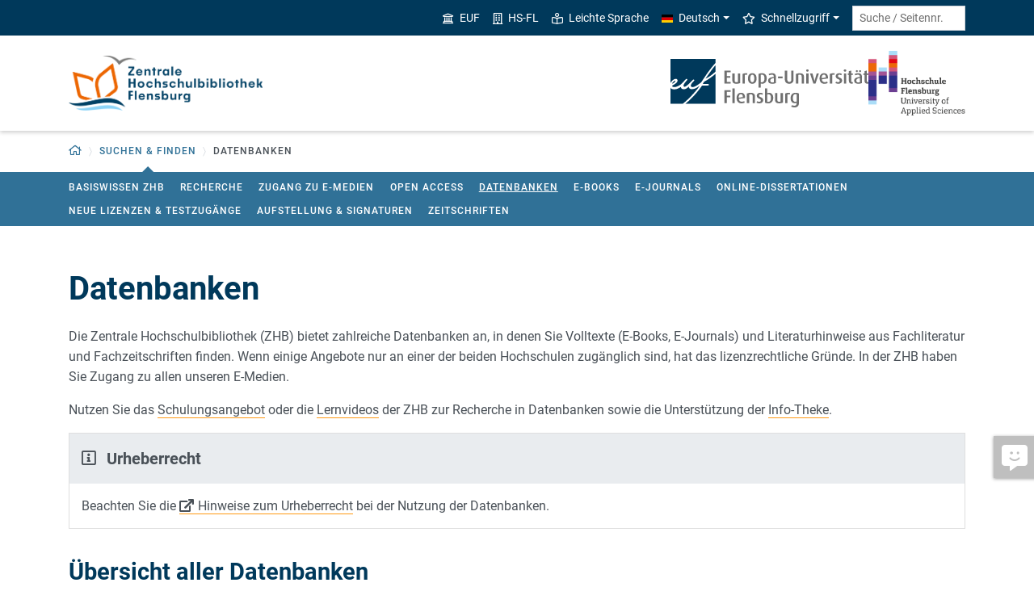

--- FILE ---
content_type: text/html; charset=utf-8
request_url: https://www.zhb-flensburg.de/suchen-finden/datenbanken
body_size: 9176
content:
<!DOCTYPE html>
<html lang="de">
<head>

<meta charset="utf-8">
<!-- 
	This website is powered by TYPO3 - inspiring people to share!
	TYPO3 is a free open source Content Management Framework initially created by Kasper Skaarhoj and licensed under GNU/GPL.
	TYPO3 is copyright 1998-2026 of Kasper Skaarhoj. Extensions are copyright of their respective owners.
	Information and contribution at https://typo3.org/
-->


<link rel="icon" href="/_assets/1aa886748c78ee4af350e9ea89f96bc8/Images/zhb/favicon.ico" type="image/vnd.microsoft.icon">
<title>Datenbanken - ZHB - Zentrale Hochschulbibliothek Flensburg (ZHB)</title>
<meta http-equiv="x-ua-compatible" content="IE=edge">
<meta name="generator" content="TYPO3 CMS">
<meta name="viewport" content="width=device-width, initial-scale=1">
<meta name="robots" content="index,follow">
<meta property="og:title" content="Datenbanken - ZHB - Zentrale Hochschulbibliothek Flensburg (ZHB)">
<meta name="twitter:card" content="summary">


<link rel="stylesheet" href="/_assets/1aa886748c78ee4af350e9ea89f96bc8/Build/Euf/Concat.min.1766139226.css" media="all">
<link rel="stylesheet" href="/_assets/1aa886748c78ee4af350e9ea89f96bc8/Build/introjs.1766139226.css" media="all">



<script>
/*<![CDATA[*/
var TYPO3 = Object.assign(TYPO3 || {}, Object.fromEntries(Object.entries({"lang":{"slide_next_arrow":"Weiter","slide_prev_arrow":"Zur\u00fcck","scrollable_table_title":"Sie k\u00f6nnen die Tabelle zur Seite schieben.","ufglossary_button_more_information":"Mehr Informationen","ufglossary_glossary_link_tooltip":"Was ist das?","ufsurvey_error_loading_result_from_page":"Ein Fehler ist beim Laden des Ergebnisses aufgetreten:","ufsurvey_error_no_matching_result_found":"Es wurde keine passendes Ergebnis anhand Ihrer Antworten gefunden."}}).filter((entry) => !['__proto__', 'prototype', 'constructor'].includes(entry[0]))));
/*]]>*/
</script>




            <!--[if lt IE 9]>
                <script src="//cdn.jsdelivr.net/html5shiv/3.7.3/html5shiv.min.js"></script>
                <script src="//cdn.jsdelivr.net/respond/1.4.2/respond.min.js"></script>
            <![endif]-->      <link rel="preload" as="font" href="/_assets/1aa886748c78ee4af350e9ea89f96bc8/Fonts/roboto-v19-latin-regular.woff2" type="font/woff2" crossorigin="anonymous">
      <link rel="preload" as="font" href="/_assets/1aa886748c78ee4af350e9ea89f96bc8/Fonts/roboto-v19-latin-500.woff2" type="font/woff2" crossorigin="anonymous">
      <link rel="preload" as="font" href="/_assets/1aa886748c78ee4af350e9ea89f96bc8/Fonts/roboto-v19-latin-700.woff2" type="font/woff2" crossorigin="anonymous">
      <link rel="preload" as="font" href="/_assets/1aa886748c78ee4af350e9ea89f96bc8/Fonts/roboto-v19-latin-900.woff2" type="font/woff2" crossorigin="anonymous">  <!-- Matomo Tag Manager -->
  <script>
    var _mtm = window._mtm = window._mtm || [];
    _mtm.push({'mtm.startTime': (new Date().getTime()), 'event': 'mtm.Start'});
    (function() {
      var d=document, g=d.createElement('script'), s=d.getElementsByTagName('script')[0];
      g.async=true; g.src='https://www.uni-flensburg.de/matomo/js/container_bYGmGOjL.js'; s.parentNode.insertBefore(g,s);
    })();
  </script>
  <!-- End Matomo Tag Manager --><meta name="pageID" content="17902"><meta name="languageID" content="0">
<link rel="canonical" href="https://www.zhb-flensburg.de/suchen-finden/datenbanken"/>

<link rel="alternate" hreflang="de-DE" href="https://www.zhb-flensburg.de/suchen-finden/datenbanken"/>
<link rel="alternate" hreflang="en-US" href="https://www.zhb-flensburg.de/en/search-find/databases"/>
<link rel="alternate" hreflang="x-default" href="https://www.zhb-flensburg.de/suchen-finden/datenbanken"/>
</head>
<body data-tx-textexpander-text-url="/suchen-finden/datenbanken/expandable-text?expandable_text_uid=---expandable_text_uids---&cHash=828763e86cdb675da799852808ce69d1" data-easteregg-url="" data-teaser-title="Datenbanken" data-teaser-is-emgergency="0">


<a class="sr-only sr-only-focusable" href="#content-main-container">
    Zum Hauptinhalt springen
</a>


    <a class="sr-only sr-only-focusable" href="#main-navigation">
        Zur Navigation springen
    </a>







    <aside>
        <a class="btn feedback-link  d-none d-md-flex"
            target="_blank" href="/feedbackformular?tx_uffeedback%5BfeedbackPage%5D=17902&amp;cHash=95152b7b6d0d1fe2969381f323fb1533" tabindex="0">
            <div class="feedback-icon">
                <i aria-hidden="true" class="fas-comment-alt-smile"></i>
            </div>
            <div class="feedback-text"  data-mobile-label="Feedback">
                Feedback zu dieser Seite
            </div>
        </a>
    </aside>






<div id="mobileMenu"></div>

<div id="my-page">
    <div class="header" id="my-header">
        
            
<nav aria-label="Meta"
    class="navbar navbar-quick d-none d-md-block navbar-expand-md bg-primary">
    <div class="container">
        

        <div class="collapse navbar-collapse" id="navbarQuick">
            <ul class="navbar-nav ml-auto">
                
                    <li class="nav-item navbar-quick-unifl">
                        <a href="https://www.uni-flensburg.de/" target="_blank" title="Homepage der Europa-Universität Flensburg" class="nav-link">
                            <i aria-hidden="true" class="far-university"></i>
                            EUF
                        </a>
                    </li>
                    <li class="nav-item navbar-quick-hsfl">
                        <a href="https://hs-flensburg.de" target="_blank" rel="noreferrer" title="Homepage der Hochschule Flensburg" class="nav-link">
                            <i aria-hidden="true" class="far-building"></i>
                            HS-FL
                        </a>
                    </li>
                
                
                
                <li class="nav-item navbar-quick-easy-read"><a href="/leichte-sprache" class="nav-link"><i aria-hidden="true" class="far-book-reader"></i>Leichte Sprache</a></li>
                
                    <li class="nav-item navbar-quick-language-navigation dropdown">
                        

<a id="navbarLanguage" aria-expanded="false" aria-haspopup="true" class="nav-link dropdown-toggle"
    data-toggle="dropdown" href="#" role="button"
    title="Sie haben zur Zeit die deutsche Version dieser Seite gewählt.">
    <i aria-hidden="true" class="flag-icon flags-de"></i>Deutsch
</a>
<div aria-labelledby="navbarLanguage" class="dropdown-menu">
    
        
                
                        <a class="dropdown-item active" href="/suchen-finden/datenbanken" hreflang="de-DE"
                            title="Sie haben zur Zeit die deutsche Version dieser Seite gewählt.">
                            <i aria-hidden="true" class="flag-icon flags-de"></i>Deutsch
                        </a>
                    
            
    
        
                
                        <a class="dropdown-item" href="/en/search-find/databases" hreflang="en-US"
                            title="View this page in English.">
                            <i aria-hidden="true" class="flag-icon flags-gb"></i>English
                        </a>
                    
            
    
</div>


                    </li>
                
                
                    <li class="nav-item navbar-quick-quicklinks dropdown">
                        <a aria-expanded="false" aria-haspopup="true" class="nav-link dropdown-toggle"
                            data-toggle="dropdown" href="#" id="quicklinks" role="button">
                            <i aria-hidden="true" class="far-star"></i>Schnellzugriff
                        </a>
                        <div aria-labelledby="quicklinks" class="dropdown-menu">
                            <a href="/adresse-und-kontakt" class="dropdown-item">Adresse und Kontakt</a><a href="https://lbskie.gbv.de/LBS_WEB/borrower/borrower.htm?USR=1470&amp;BES=5&amp;LAN=DU" class="dropdown-item">Benutzerkonto</a><a href="/bibliothek-von-a-z" class="dropdown-item">Bibliothek A-Z</a><a href="/service-benutzung/fernleihe" class="dropdown-item">Fernleihe</a><a href="/intranet" class="dropdown-item">Intranet für Mitarbeiter</a><a href="/organisationsstruktur/leitung" class="dropdown-item">Organisationsstruktur</a><a href="/service-benutzung/servicetheke" class="dropdown-item">Servicetheke</a>
                        </div>
                    </li>
                
            </ul>
            <form action="/suche" class="form-inline quicksearch" method="get">
                <input aria-label="Suche / Seitennr."
                    class="form-control form-control-sm ml-md-2" name="q"
                    placeholder="Suche / Seitennr."
                    type="search">
                <input name="tx_solrmods[redirectToPages]" type="hidden" value="1">
                <input name="tx_solr[filter][searchRootlinePid]" type="hidden" value="">
                <input class="sr-only" type="submit"
                    value="Suche starten">
            </form>
        </div>
    </div>
</nav>


        
        
<nav aria-label="Einrichtung"
     class="navbar navbar-custom navbar-expand-md bg-white">
	<div class="container">
		<a class="navbar-brand" href="/" data-mobile-nav-label="Zentrale Hochschulbibliothek Flensburg (ZHB)"
		   title="Zurück zur Startseite">
			<img alt="Logo ZHB Flensburg" src="/fileadmin/content/spezial-einrichtungen/zhb/system/logos/logo-zhb.png">
		</a>

		<button aria-controls="navbarSupportedContent" aria-expanded="false"
		        aria-label="Navigation umschalten"
		        class="mburger d-md-none d-lg-none" id="mainNavToggle" type="button">
			<b></b>
			<b></b>
			<b></b>
		</button>

		

		

		

		
			<div class="navbar-support-logos">
				
					<a href="https://www.uni-flensburg.de/"
					   target="_blank" title="Homepage der Europa-Universität Flensburg">
						<img alt="Logo der Europa-Universität Flensburg" src="/_assets/1aa886748c78ee4af350e9ea89f96bc8/Images/zhb/logo-euf.svg" width="200" class="support-logo-euf">
					</a>
				
				
					<a href="https://hs-flensburg.de"
					   target="_blank" title="Homepage der Hochschule Flensburg">
						<img alt="Logo der Hochschule Flensburg" src="/_assets/1aa886748c78ee4af350e9ea89f96bc8/Images/zhb/Logo_der_Hochschule_Flensburg.png" width="150" class="support-logo-hf">
					</a>
				
			</div>
		

		<div class="d-md-none" id="navbarMobile">
		</div>
	</div>
</nav>


        
<nav aria-label="Primär" id="main-navigation">
    <div class="navbar-breadcrumb d-none d-md-block">
        <div class="container">
            <ol class="breadcrumb">
                

        <li class="breadcrumb-item root dropdown">
            <a aria-expanded="false" aria-haspopup="true" aria-label="Zurück zur Startseite"
                class="dropdown-toggle has-arrow" href="/"
                id="navbarDropdownLevel0" role="button">
                
<i aria-hidden="true"
    class="far-home"
    title="Zurück zur Startseite"><span class="sr-only">Zurück zur Startseite</span></i>

            </a>
            <div aria-labelledby="navbarDropdownLevel0" class="dropdown-menu">
                <div class="container">
                    <div class="subnav-item-wrapper">
                        <a href="/service-benutzung" class="subnav-item">Service & Benutzung</a><a href="/suchen-finden" class="subnav-item">Suchen & Finden</a><a href="/lern-schulungsangebot" class="subnav-item">Lern- & Schulungsangebot</a><a href="/informationen-fuer-lehrende" class="subnav-item">Informationen für Lehrende</a><a href="/bibliothek-von-a-z" class="subnav-item">Bibliothek von A-Z</a>
                    </div>
                </div>
            </div>
        </li>
    

                <li class="breadcrumb-item dropdown clipped d-none"
                    data-title="Weitere übergeordnete Seiten"></li>
                <li class="breadcrumb-item dropdown show active"><a href="/suchen-finden" aria-expanded="false" aria-haspopup="true" class="dropdown-toggle has-arrow current-page" id="navbarDropdownLevel15321" role="button">Suchen & Finden</a><div class="dropdown-menu" aria-labelledby="navbarDropdownLevel15321">
                <div class="container">
                    <div class="subnav-item-wrapper"><a href="/basiswissen-zhb" class="subnav-item">Basiswissen ZHB</a><a href="/suchen-finden/recherche" class="subnav-item">Recherche</a><a href="/suchen-finden/zugang-zu-e-medien" class="subnav-item">Zugang zu E-Medien</a><a href="/suchen-finden/open-access" class="subnav-item">Open Access</a><a href="/suchen-finden/datenbanken" class="subnav-item active">Datenbanken</a><a href="/suchen-finden/e-books" class="subnav-item">E-Books</a><a href="/suchen-finden/e-journals" class="subnav-item">E-Journals</a><a href="/suchen-finden/online-dissertationen" class="subnav-item">Online-Dissertationen</a><a href="/suchen-finden/neue-lizenzen-testzugaenge" class="subnav-item">Neue Lizenzen & Testzugänge</a><a href="/suchen-finden/aufstellung-signaturen" class="subnav-item">Aufstellung & Signaturen</a><a href="/suchen-finden/zeitschriften" class="subnav-item">Zeitschriften</a></div>
                </div>
            </div></li>
                <li class="breadcrumb-item current no-hover" aria-current="page"><span class="has-arrow">Datenbanken</span></li>
            </ol>
        </div>
    </div>

    <div class="navbar-breadcrumb-sub d-none d-md-block navbar-subnav bg-secondary">
        
            <div class="container">
                <div class="subnav-item-wrapper">
                    <a href="/basiswissen-zhb" class="subnav-item">Basiswissen ZHB</a><a href="/suchen-finden/recherche" class="subnav-item">Recherche</a><a href="/suchen-finden/zugang-zu-e-medien" class="subnav-item">Zugang zu E-Medien</a><a href="/suchen-finden/open-access" class="subnav-item">Open Access</a><a href="/suchen-finden/datenbanken" class="subnav-item active">Datenbanken</a><a href="/suchen-finden/e-books" class="subnav-item">E-Books</a><a href="/suchen-finden/e-journals" class="subnav-item">E-Journals</a><a href="/suchen-finden/online-dissertationen" class="subnav-item">Online-Dissertationen</a><a href="/suchen-finden/neue-lizenzen-testzugaenge" class="subnav-item">Neue Lizenzen & Testzugänge</a><a href="/suchen-finden/aufstellung-signaturen" class="subnav-item">Aufstellung & Signaturen</a><a href="/suchen-finden/zeitschriften" class="subnav-item">Zeitschriften</a>
                </div>

                <div class="unfold-nav" title="Ausklappen / Zuklappen">
                    <i aria-hidden="true" class="far-chevron-down"></i>
                </div>
            </div>
        
    </div>
</nav>







    </div>

    <div class="main with-breadcrumbs" id="my-content">
        
        
<!--TYPO3SEARCH_begin-->
<div id="content-main-container" class="content-main" role="main">
    <div class="container">
        

<div class="frame frame-default frame-type-header frame-layout-0  " id="c194331">
    
    
        



    
    
        

    
        <header>
            

    
            <h1 >Datenbanken</h1>
            
        





        </header>
    



    
    
    
        



    
    
        



    
</div>



<div class="frame frame-default frame-type-textmedia frame-layout-0  " id="c32893">
    
    

    
            

    



            
<p>Die Zentrale Hochschulbibliothek (ZHB) bietet zahlreiche Datenbanken an, in denen Sie Volltexte (E-Books, E-Journals) und Literaturhinweise aus Fachliteratur und Fachzeitschriften finden. Wenn einige Angebote nur an einer der beiden Hochschulen zugänglich sind, hat das lizenzrechtliche Gründe. In der ZHB haben Sie Zugang zu allen unseren E-Medien.</p>

<p>Nutzen Sie das <a href="/lern-schulungsangebot/fuehrungen-schulungen" class="internal-link inline-text-link page-unrestricted">Schulungsangebot</a> oder die <a href="/lern-schulungsangebot/fuehrungen-schulungen/lernvideos" class="internal-link inline-text-link page-unrestricted">Lernvideos</a> der ZHB zur Recherche in Datenbanken sowie die Unterstützung der <a href="/service-benutzung/info-theke" class="internal-link inline-text-link page-unrestricted">Info-Theke</a>.</p>


        


</div>






<div class="frame frame-default frame-type-tx_ufinfobox_info_box frame-layout-0  " id="c154404">
    
    
        



    
    


    
<div class="card card-infobox type-info">
    
    <div class="card-header">
        
            

    
            

    
            <h2 class="h5 infobox-header"><i class="far-info-square mr-2" aria-hidden="true"></i>
Urheberrecht</h2>
        





        





        
    </div>
    <div class="card-body">
        

        


    









<div class="card-text" >
    

<p>Beachten Sie die <a href="https://www.zhb-flensburg.de/suchen-finden/zugang-zu-e-medien#c154384" class="inline-text-link page-unrestricted external" title="Externer Link">Hinweise zum Urheberrecht</a> bei der Nutzung der Datenbanken.</p>



</div>


    

    </div>
</div>

    
        



    
    
        



    
</div>



<div class="frame frame-default frame-type-textmedia frame-layout-0  " id="c136671">
    
    

    
            

    
        <header>
            

    
            <h2 >Übersicht aller Datenbanken</h2>
        





        </header>
    



            
<ul>
	<li><a href="https://dbis.ur.de/HDFL/" class="btn btn-content btn-primary external" title="Externer Link">DBIS</a> (Datenbank-Infosystem)</li>
</ul>

        


</div>



<div class="frame frame-default frame-type-header frame-layout-0  " id="c33741">
    
    
        



    
    
        

    
        <header>
            

    
            <h2 >Wichtige Datenbanken:</h2>
        





        </header>
    



    
    
    
        



    
    
        



    
</div>

<div class="tab-content row-content">

<div class="tab-pane fade show active" data-tab-header="EUF" data-tab-uid="c138659" id="c138659" role="tabpanel">
    <div class="tab-header">
        

    
            <h3 >EUF</h3>
        





    </div>

    

<div class="frame frame-default frame-type-header frame-layout-0  " id="c138660">
    
    
        



    
    
        

    
        <header>
            

    
            <h3 >... nicht im Discovery-System ausgewertet</h3>
        





        </header>
    



    
    
    
        



    
    
        



    
</div>

<div class="row row-content">


    <div class="col-lg-3 col-card " id="c138901">
        
                
<div class="card card-custom link-type-url">
    <div class="display-horizontal">
        

        

        
    


        
            
<div class="card-body space">
    
    
        <p>Britannica / Academic</p>
    
    
</div>

        
    

    </div>
    <div class="card-footer">
        

        
            
<a tabindex="-1" href="https://dbis.ur.de/dbinfo/detail.php?bib_id=hdfl&amp;colors=&amp;ocolors=&amp;lett=c&amp;tid=1&amp;titel_id=5389">
    

        Enzyklopädie
    

</a>
<a href="https://dbis.ur.de/dbinfo/detail.php?bib_id=hdfl&amp;colors=&amp;ocolors=&amp;lett=c&amp;tid=1&amp;titel_id=5389" class="stretched-link">
    

        Enzyklopädie
    

</a>

        
    

    </div>
</div>

            
    </div>






















    <div class="col-lg-3 col-card " id="c138902">
        
                
<div class="card card-custom link-type-url">
    <div class="display-horizontal">
        

        

        
    


        
            
<div class="card-body space">
    
    
        <p>EEO</p>
    
    
</div>

        
    

    </div>
    <div class="card-footer">
        

        
            
<a tabindex="-1" href="https://dbis.ur.de/dbinfo/detail.php?bib_id=hdfl&amp;colors=&amp;ocolors=&amp;lett=c&amp;tid=1&amp;titel_id=101319">
    

        Pädagogik
    

</a>
<a href="https://dbis.ur.de/dbinfo/detail.php?bib_id=hdfl&amp;colors=&amp;ocolors=&amp;lett=c&amp;tid=1&amp;titel_id=101319" class="stretched-link">
    

        Pädagogik
    

</a>

        
    

    </div>
</div>

            
    </div>






















    <div class="col-lg-3 col-card " id="c138903">
        
                
<div class="card card-custom link-type-url">
    <div class="display-horizontal">
        

        

        
    


        
            
<div class="card-body space">
    
    
        <p>KLL</p>
    
    
</div>

        
    

    </div>
    <div class="card-footer">
        

        
            
<a tabindex="-1" href="https://dbis.ur.de/dbinfo/detail.php?bib_id=hdfl&amp;colors=&amp;ocolors=&amp;lett=c&amp;tid=1&amp;titel_id=2562">
    

         Literaturwissenschaft
    

</a>
<a href="https://dbis.ur.de/dbinfo/detail.php?bib_id=hdfl&amp;colors=&amp;ocolors=&amp;lett=c&amp;tid=1&amp;titel_id=2562" class="stretched-link">
    

         Literaturwissenschaft
    

</a>

        
    

    </div>
</div>

            
    </div>






















    <div class="col-lg-3 col-card " id="c138908">
        
                
<div class="card card-custom link-type-url">
    <div class="display-horizontal">
        

        

        
    


        
            
<div class="card-body space">
    
    
        <p>ORE / Education</p>
    
    
</div>

        
    

    </div>
    <div class="card-footer">
        

        
            
<a tabindex="-1" href="https://dbis.ur.de/dbinfo/detail.php?bib_id=hdfl&amp;colors=&amp;ocolors=&amp;lett=c&amp;tid=1&amp;titel_id=103362">
    

        Pädagogik
    

</a>
<a href="https://dbis.ur.de/dbinfo/detail.php?bib_id=hdfl&amp;colors=&amp;ocolors=&amp;lett=c&amp;tid=1&amp;titel_id=103362" class="stretched-link">
    

        Pädagogik
    

</a>

        
    

    </div>
</div>

            
    </div>






















    <div class="col-lg-3 col-card " id="c138909">
        
                
<div class="card card-custom link-type-url">
    <div class="display-horizontal">
        

        

        
    


        
            
<div class="card-body space">
    
    
        <p>PsyJournals</p>
    
    
</div>

        
    

    </div>
    <div class="card-footer">
        

        
            
<a tabindex="-1" href="https://dbis.ur.de/dbinfo/detail.php?bib_id=hdfl&amp;colors=&amp;ocolors=&amp;lett=c&amp;tid=1&amp;titel_id=100551">
    

        Psychologie
    

</a>
<a href="https://dbis.ur.de/dbinfo/detail.php?bib_id=hdfl&amp;colors=&amp;ocolors=&amp;lett=c&amp;tid=1&amp;titel_id=100551" class="stretched-link">
    

        Psychologie
    

</a>

        
    

    </div>
</div>

            
    </div>






















    <div class="col-lg-3 col-card " id="c138910">
        
                
<div class="card card-custom link-type-url">
    <div class="display-horizontal">
        

        

        
    


        
            
<div class="card-body space">
    
    
        <p>Statista</p>
    
    
</div>

        
    

    </div>
    <div class="card-footer">
        

        
            
<a tabindex="-1" href="https://dbis.ur.de/dbinfo/detail.php?bib_id=hdfl&amp;colors=&amp;ocolors=&amp;lett=c&amp;tid=1&amp;titel_id=9808">
    

        Statistik
    

</a>
<a href="https://dbis.ur.de/dbinfo/detail.php?bib_id=hdfl&amp;colors=&amp;ocolors=&amp;lett=c&amp;tid=1&amp;titel_id=9808" class="stretched-link">
    

        Statistik
    

</a>

        
    

    </div>
</div>

            
    </div>






















    <div class="col-lg-3 col-card " id="c138911">
        
                
<div class="card card-custom link-type-url">
    <div class="display-horizontal">
        

        

        
    


        
            
<div class="card-body space">
    
    
        <p>Web of Science</p>
    
    
</div>

        
    

    </div>
    <div class="card-footer">
        

        
            
<a tabindex="-1" href="https://dbis.ur.de/dbinfo/detail.php?bib_id=hdfl&amp;colors=&amp;ocolors=&amp;lett=c&amp;tid=1&amp;titel_id=3366">
    

         Allgemein / Fachübergreifend
    

</a>
<a href="https://dbis.ur.de/dbinfo/detail.php?bib_id=hdfl&amp;colors=&amp;ocolors=&amp;lett=c&amp;tid=1&amp;titel_id=3366" class="stretched-link">
    

         Allgemein / Fachübergreifend
    

</a>

        
    

    </div>
</div>

            
    </div>



















</div>

<div class="frame frame-default frame-type-header frame-layout-0  " id="c138661">
    
    
        



    
    
        

    
        <header>
            

    
            <h3 >... im Discovery-System ausgewertet</h3>
        





        </header>
    



    
    
    
        



    
    
        



    
</div>

<div class="row row-content">


    <div class="col-lg-3 col-card " id="c138912">
        
                
<div class="card card-custom link-type-url">
    <div class="display-horizontal">
        

        

        
    


        
            
<div class="card-body space">
    
    
        <p>Business Source Premier</p>
    
    
</div>

        
    

    </div>
    <div class="card-footer">
        

        
            
<a tabindex="-1" href="https://dbis.ur.de/HDFL/resources/1333">
    

        Wirtschaftswissenschaften
    

</a>
<a href="https://dbis.ur.de/HDFL/resources/1333" class="stretched-link">
    

        Wirtschaftswissenschaften
    

</a>

        
    

    </div>
</div>

            
    </div>






















    <div class="col-lg-3 col-card " id="c138913">
        
                
<div class="card card-custom link-type-url">
    <div class="display-horizontal">
        

        

        
    


        
            
<div class="card-body space">
    
    
        <p>JSTOR</p>
    
    
</div>

        
    

    </div>
    <div class="card-footer">
        

        
            
<a tabindex="-1" href="https://dbis.ur.de/dbinfo/detail.php?bib_id=hdfl&amp;colors=&amp;ocolors=&amp;lett=c&amp;tid=1&amp;titel_id=716">
    

        Geistes- / Sozialwissenschaften
    

</a>
<a href="https://dbis.ur.de/dbinfo/detail.php?bib_id=hdfl&amp;colors=&amp;ocolors=&amp;lett=c&amp;tid=1&amp;titel_id=716" class="stretched-link">
    

        Geistes- / Sozialwissenschaften
    

</a>

        
    

    </div>
</div>

            
    </div>






















    <div class="col-lg-3 col-card " id="c138914">
        
                
<div class="card card-custom link-type-url">
    <div class="display-horizontal">
        

        

        
    


        
            
<div class="card-body space">
    
    
        <p>LRC Plus</p>
    
    
</div>

        
    

    </div>
    <div class="card-footer">
        

        
            
<a tabindex="-1" href="https://dbis.ur.de/dbinfo/detail.php?bib_id=hdfl&amp;colors=&amp;ocolors=&amp;lett=c&amp;tid=1&amp;titel_id=12268">
    

        Literaturwissenschaft
    

</a>
<a href="https://dbis.ur.de/dbinfo/detail.php?bib_id=hdfl&amp;colors=&amp;ocolors=&amp;lett=c&amp;tid=1&amp;titel_id=12268" class="stretched-link">
    

        Literaturwissenschaft
    

</a>

        
    

    </div>
</div>

            
    </div>






















    <div class="col-lg-3 col-card " id="c138915">
        
                
<div class="card card-custom link-type-url">
    <div class="display-horizontal">
        

        

        
    


        
            
<div class="card-body space">
    
    
        <p>MLA</p>
    
    
</div>

        
    

    </div>
    <div class="card-footer">
        

        
            
<a tabindex="-1" href="https://dbis.ur.de/dbinfo/detail.php?bib_id=hdfl&amp;colors=&amp;ocolors=&amp;lett=c&amp;tid=1&amp;titel_id=76">
    

        Linguistik / Literaturwissenschaft
    

</a>
<a href="https://dbis.ur.de/dbinfo/detail.php?bib_id=hdfl&amp;colors=&amp;ocolors=&amp;lett=c&amp;tid=1&amp;titel_id=76" class="stretched-link">
    

        Linguistik / Literaturwissenschaft
    

</a>

        
    

    </div>
</div>

            
    </div>






















    <div class="col-lg-3 col-card " id="c138906">
        
                
<div class="card card-custom link-type-url">
    <div class="display-horizontal">
        

        

        
    


        
            
<div class="card-body space">
    
    
        <p>Nexis Uni</p>
    
    
</div>

        
    

    </div>
    <div class="card-footer">
        

        
            
<a tabindex="-1" href="https://dbis.ur.de/dbinfo/detail.php?bib_id=hdfl&amp;colors=&amp;ocolors=&amp;lett=c&amp;tid=1&amp;titel_id=1670">
    

        Presse / Rechtswissenschaft
    

</a>
<a href="https://dbis.ur.de/dbinfo/detail.php?bib_id=hdfl&amp;colors=&amp;ocolors=&amp;lett=c&amp;tid=1&amp;titel_id=1670" class="stretched-link">
    

        Presse / Rechtswissenschaft
    

</a>

        
    

    </div>
</div>

            
    </div>






















    <div class="col-lg-3 col-card " id="c138916">
        
                
<div class="card card-custom link-type-url">
    <div class="display-horizontal">
        

        

        
    


        
            
<div class="card-body space">
    
    
        <p>OECD iLibrary</p>
    
    
</div>

        
    

    </div>
    <div class="card-footer">
        

        
            
<a tabindex="-1" href="https://dbis.ur.de/dbinfo/detail.php?bib_id=hdfl&amp;colors=&amp;ocolors=&amp;lett=c&amp;tid=1&amp;titel_id=9621">
    

        Statistik
    

</a>
<a href="https://dbis.ur.de/dbinfo/detail.php?bib_id=hdfl&amp;colors=&amp;ocolors=&amp;lett=c&amp;tid=1&amp;titel_id=9621" class="stretched-link">
    

        Statistik
    

</a>

        
    

    </div>
</div>

            
    </div>






















    <div class="col-lg-3 col-card " id="c138918">
        
                
<div class="card card-custom link-type-url">
    <div class="display-horizontal">
        

        

        
    


        
            
<div class="card-body space">
    
    
        <p>PsycInfo</p>
    
    
</div>

        
    

    </div>
    <div class="card-footer">
        

        
            
<a tabindex="-1" href="https://dbis.ur.de/dbinfo/detail.php?bib_id=hdfl&amp;colors=&amp;ocolors=&amp;lett=f&amp;tid=0&amp;titel_id=149">
    

        Psychologie
    

</a>
<a href="https://dbis.ur.de/dbinfo/detail.php?bib_id=hdfl&amp;colors=&amp;ocolors=&amp;lett=f&amp;tid=0&amp;titel_id=149" class="stretched-link">
    

        Psychologie
    

</a>

        
    

    </div>
</div>

            
    </div>






















    <div class="col-lg-3 col-card " id="c138919">
        
                
<div class="card card-custom link-type-url">
    <div class="display-horizontal">
        

        

        
    


        
            
<div class="card-body space">
    
    
        <p>PSYNDEXplus</p>
    
    
</div>

        
    

    </div>
    <div class="card-footer">
        

        
            
<a tabindex="-1" href="https://dbis.ur.de/dbinfo/detail.php?bib_id=hdfl&amp;colors=&amp;ocolors=&amp;lett=c&amp;tid=1&amp;titel_id=7197">
    

        Psychologie
    

</a>
<a href="https://dbis.ur.de/dbinfo/detail.php?bib_id=hdfl&amp;colors=&amp;ocolors=&amp;lett=c&amp;tid=1&amp;titel_id=7197" class="stretched-link">
    

        Psychologie
    

</a>

        
    

    </div>
</div>

            
    </div>






















    <div class="col-lg-3 col-card " id="c138920">
        
                
<div class="card card-custom link-type-url">
    <div class="display-horizontal">
        

        

        
    


        
            
<div class="card-body space">
    
    
        <p>Regional Business News</p>
    
    
</div>

        
    

    </div>
    <div class="card-footer">
        

        
            
<a tabindex="-1" href="https://dbis.ur.de/dbinfo/detail.php?bib_id=hdfl&amp;colors=&amp;ocolors=&amp;lett=c&amp;tid=1&amp;titel_id=2233">
    

        Wirtschaftswissenschaften
    

</a>
<a href="https://dbis.ur.de/dbinfo/detail.php?bib_id=hdfl&amp;colors=&amp;ocolors=&amp;lett=c&amp;tid=1&amp;titel_id=2233" class="stretched-link">
    

        Wirtschaftswissenschaften
    

</a>

        
    

    </div>
</div>

            
    </div>






















    <div class="col-lg-3 col-card " id="c138922">
        
                
<div class="card card-custom link-type-url">
    <div class="display-horizontal">
        

        

        
    


        
            
<div class="card-body space">
    
    
        <p>RILM</p>
    
    
</div>

        
    

    </div>
    <div class="card-footer">
        

        
            
<a tabindex="-1" href="https://dbis.ur.de/dbinfo/detail.php?bib_id=hdfl&amp;colors=&amp;ocolors=&amp;lett=c&amp;tid=1&amp;titel_id=1125">
    

        Musikwissenschaft
    

</a>
<a href="https://dbis.ur.de/dbinfo/detail.php?bib_id=hdfl&amp;colors=&amp;ocolors=&amp;lett=c&amp;tid=1&amp;titel_id=1125" class="stretched-link">
    

        Musikwissenschaft
    

</a>

        
    

    </div>
</div>

            
    </div>






















    <div class="col-lg-3 col-card " id="c138923">
        
                
<div class="card card-custom link-type-url">
    <div class="display-horizontal">
        

        

        
    


        
            
<div class="card-body space">
    
    
        <p>SpringerLink</p>
    
    
</div>

        
    

    </div>
    <div class="card-footer">
        

        
            
<a tabindex="-1" href="https://dbis.ur.de/dbinfo/detail.php?bib_id=hdfl&amp;colors=&amp;ocolors=&amp;lett=c&amp;tid=1&amp;titel_id=729">
    

         Allgemein / Fachübergreifend
    

</a>
<a href="https://dbis.ur.de/dbinfo/detail.php?bib_id=hdfl&amp;colors=&amp;ocolors=&amp;lett=c&amp;tid=1&amp;titel_id=729" class="stretched-link">
    

         Allgemein / Fachübergreifend
    

</a>

        
    

    </div>
</div>

            
    </div>






















    <div class="col-lg-3 col-card " id="c138924">
        
                
<div class="card card-custom link-type-url">
    <div class="display-horizontal">
        

        

        
    


        
            
<div class="card-body space">
    
    
        <p>WISO</p>
    
    
</div>

        
    

    </div>
    <div class="card-footer">
        

        
            
<a tabindex="-1" href="https://dbis.ur.de/dbinfo/detail.php?bib_id=hdfl&amp;colors=&amp;ocolors=&amp;lett=c&amp;tid=1&amp;titel_id=1232">
    

        Wirtschafts- / Sozialwissenschaften
    

</a>
<a href="https://dbis.ur.de/dbinfo/detail.php?bib_id=hdfl&amp;colors=&amp;ocolors=&amp;lett=c&amp;tid=1&amp;titel_id=1232" class="stretched-link">
    

        Wirtschafts- / Sozialwissenschaften
    

</a>

        
    

    </div>
</div>

            
    </div>



















</div>
</div>



<div class="tab-pane fade show active" data-tab-header="HS-FL" data-tab-uid="c138662" id="c138662" role="tabpanel">
    <div class="tab-header">
        

    
            <h3 >HS-FL</h3>
        





    </div>

    

<div class="frame frame-default frame-type-header frame-layout-0  " id="c138896">
    
    
        



    
    
        

    
        <header>
            

    
            <h3 >... nicht im Discovery-System ausgewertet</h3>
        





        </header>
    



    
    
    
        



    
    
        



    
</div>

<div class="row row-content">


    <div class="col-lg-3 col-card " id="c138897">
        
                
<div class="card card-custom link-type-url">
    <div class="display-horizontal">
        

        

        
    


        
            
<div class="card-body space">
    
    
        <p>CAS SciFinder-n</p>
    
    
</div>

        
    

    </div>
    <div class="card-footer">
        

        
            
<a tabindex="-1" href="https://dbis.ur.de/dbinfo/detail.php?bib_id=hdfl&amp;colors=&amp;ocolors=&amp;lett=c&amp;tid=1&amp;titel_id=103013">
    

        Chemie
    

</a>
<a href="https://dbis.ur.de/dbinfo/detail.php?bib_id=hdfl&amp;colors=&amp;ocolors=&amp;lett=c&amp;tid=1&amp;titel_id=103013" class="stretched-link">
    

        Chemie
    

</a>

        
    

    </div>
</div>

            
    </div>






















    <div class="col-lg-3 col-card " id="c157663">
        
                
<div class="card card-custom link-type-url">
    <div class="display-horizontal">
        

        

        
    


        
            
<div class="card-body space">
    
    
        <p>DGHM-Onlinedienst</p>
    
    
</div>

        
    

    </div>
    <div class="card-footer">
        

        
            
<a tabindex="-1" href="https://dbis.ur.de/dbinfo/detail.php?bib_id=hdfl&amp;colors=&amp;ocolors=&amp;lett=fs&amp;tid=0&amp;titel_id=100403">
    

        Lebensmittel
    

</a>
<a href="https://dbis.ur.de/dbinfo/detail.php?bib_id=hdfl&amp;colors=&amp;ocolors=&amp;lett=fs&amp;tid=0&amp;titel_id=100403" class="stretched-link">
    

        Lebensmittel
    

</a>

        
    

    </div>
</div>

            
    </div>






















    <div class="col-lg-3 col-card " id="c138899">
        
                
<div class="card card-custom link-type-url">
    <div class="display-horizontal">
        

        

        
    


        
            
<div class="card-body space">
    
    
        <p>Statista</p>
    
    
</div>

        
    

    </div>
    <div class="card-footer">
        

        
            
<a tabindex="-1" href="https://dbis.ur.de/dbinfo/detail.php?bib_id=hdfl&amp;colors=&amp;ocolors=&amp;lett=c&amp;tid=1&amp;titel_id=9808">
    

        Statistik
    

</a>
<a href="https://dbis.ur.de/dbinfo/detail.php?bib_id=hdfl&amp;colors=&amp;ocolors=&amp;lett=c&amp;tid=1&amp;titel_id=9808" class="stretched-link">
    

        Statistik
    

</a>

        
    

    </div>
</div>

            
    </div>






















    <div class="col-lg-3 col-card " id="c138898">
        
                
<div class="card card-custom link-type-url">
    <div class="display-horizontal">
        

        

        
    


        
            
<div class="card-body space">
    
    
        <p>VDE NormenBibliothek</p>
    
    
</div>

        
    

    </div>
    <div class="card-footer">
        

        
            
<a tabindex="-1" href="https://dbis.ur.de/dbinfo/detail.php?bib_id=hdfl&amp;colors=&amp;ocolors=&amp;lett=c&amp;tid=1&amp;titel_id=103475">
    

        VDE-Normen
    

</a>
<a href="https://dbis.ur.de/dbinfo/detail.php?bib_id=hdfl&amp;colors=&amp;ocolors=&amp;lett=c&amp;tid=1&amp;titel_id=103475" class="stretched-link">
    

        VDE-Normen
    

</a>

        
    

    </div>
</div>

            
    </div>



















</div>

<div class="frame frame-default frame-type-header frame-layout-0  " id="c138895">
    
    
        



    
    
        

    
        <header>
            

    
            <h3 >... im Discovery-System ausgewertet</h3>
        





        </header>
    



    
    
    
        



    
    
        



    
</div>

<div class="row row-content">


    <div class="col-lg-3 col-card " id="c166234">
        
                
<div class="card card-custom link-type-url">
    <div class="display-horizontal">
        

        

        
    


        
            
<div class="card-body space">
    
    
        <p>ACM Digital Library</p>
    
    
</div>

        
    

    </div>
    <div class="card-footer">
        

        
            
<a tabindex="-1" href="https://dbis.ur.de/dbinfo/detail.php?bib_id=hdfl&amp;colors=&amp;ocolors=&amp;lett=fs&amp;tid=0&amp;titel_id=3162">
    

        Informatik
    

</a>
<a href="https://dbis.ur.de/dbinfo/detail.php?bib_id=hdfl&amp;colors=&amp;ocolors=&amp;lett=fs&amp;tid=0&amp;titel_id=3162" class="stretched-link">
    

        Informatik
    

</a>

        
    

    </div>
</div>

            
    </div>






















    <div class="col-lg-3 col-card " id="c138663">
        
                
<div class="card card-custom link-type-url">
    <div class="display-horizontal">
        

        

        
    


        
            
<div class="card-body space">
    
    
        <p>IEEE Xplore</p>
    
    
</div>

        
    

    </div>
    <div class="card-footer">
        

        
            
<a tabindex="-1" href="https://dbis.ur.de/dbinfo/detail.php?bib_id=hdfl&amp;colors=&amp;ocolors=&amp;lett=c&amp;tid=1&amp;titel_id=2172">
    

         Elektrotechnik
    

</a>
<a href="https://dbis.ur.de/dbinfo/detail.php?bib_id=hdfl&amp;colors=&amp;ocolors=&amp;lett=c&amp;tid=1&amp;titel_id=2172" class="stretched-link">
    

         Elektrotechnik
    

</a>

        
    

    </div>
</div>

            
    </div>






















    <div class="col-lg-3 col-card " id="c138700">
        
                
<div class="card card-custom link-type-url">
    <div class="display-horizontal">
        

        

        
    


        
            
<div class="card-body space">
    
    
        <p>OECD iLibrary</p>
    
    
</div>

        
    

    </div>
    <div class="card-footer">
        

        
            
<a tabindex="-1" href="https://dbis.ur.de/dbinfo/detail.php?bib_id=hdfl&amp;colors=&amp;ocolors=&amp;lett=c&amp;tid=1&amp;titel_id=9621">
    

        Statistik
    

</a>
<a href="https://dbis.ur.de/dbinfo/detail.php?bib_id=hdfl&amp;colors=&amp;ocolors=&amp;lett=c&amp;tid=1&amp;titel_id=9621" class="stretched-link">
    

        Statistik
    

</a>

        
    

    </div>
</div>

            
    </div>






















    <div class="col-lg-3 col-card " id="c138893">
        
                
<div class="card card-custom link-type-url">
    <div class="display-horizontal">
        

        

        
    


        
            
<div class="card-body space">
    
    
        <p>ScienceDirect</p>
    
    
</div>

        
    

    </div>
    <div class="card-footer">
        

        
            
<a tabindex="-1" href="https://dbis.ur.de/dbinfo/detail.php?bib_id=hdfl&amp;colors=&amp;ocolors=&amp;lett=c&amp;tid=1&amp;titel_id=8663">
    

        Physik / Ingenieurwissenschaften
    

</a>
<a href="https://dbis.ur.de/dbinfo/detail.php?bib_id=hdfl&amp;colors=&amp;ocolors=&amp;lett=c&amp;tid=1&amp;titel_id=8663" class="stretched-link">
    

        Physik / Ingenieurwissenschaften
    

</a>

        
    

    </div>
</div>

            
    </div>






















    <div class="col-lg-3 col-card " id="c138713">
        
                
<div class="card card-custom link-type-url">
    <div class="display-horizontal">
        

        

        
    


        
            
<div class="card-body space">
    
    
        <p>SpringerLink</p>
    
    
</div>

        
    

    </div>
    <div class="card-footer">
        

        
            
<a tabindex="-1" href="https://dbis.ur.de/dbinfo/detail.php?bib_id=hdfl&amp;colors=&amp;ocolors=&amp;lett=c&amp;tid=1&amp;titel_id=729">
    

        Allgemein / Fachübergreifend
    

</a>
<a href="https://dbis.ur.de/dbinfo/detail.php?bib_id=hdfl&amp;colors=&amp;ocolors=&amp;lett=c&amp;tid=1&amp;titel_id=729" class="stretched-link">
    

        Allgemein / Fachübergreifend
    

</a>

        
    

    </div>
</div>

            
    </div>






















    <div class="col-lg-3 col-card " id="c138894">
        
                
<div class="card card-custom link-type-url">
    <div class="display-horizontal">
        

        

        
    


        
            
<div class="card-body space">
    
    
        <p>WISO</p>
    
    
</div>

        
    

    </div>
    <div class="card-footer">
        

        
            
<a tabindex="-1" href="https://dbis.ur.de/dbinfo/detail.php?bib_id=hdfl&amp;colors=&amp;ocolors=&amp;lett=c&amp;tid=1&amp;titel_id=1232">
    

        Wirtschafts- / Sozialwissenschaften
    

</a>
<a href="https://dbis.ur.de/dbinfo/detail.php?bib_id=hdfl&amp;colors=&amp;ocolors=&amp;lett=c&amp;tid=1&amp;titel_id=1232" class="stretched-link">
    

        Wirtschafts- / Sozialwissenschaften
    

</a>

        
    

    </div>
</div>

            
    </div>



















</div>
</div>

</div>

<div class="frame frame-default frame-type-textmedia frame-layout-0  " id="c173296">
    
    

    
            

    
        <header>
            

    
            <h2 >DFG-geförderte Nationallizenzen</h2>
        





        </header>
    



            
<p>Fachliste <a href="https://dbis.ur.de/dbinfo/fachliste.php?bib_id=hdfl&amp;lett=l&amp;colors=&amp;ocolors=32" class="inline-text-link external" title="Externer Link">Nationallizenzen</a></p>


        


</div>


    </div>
</div>
<!--TYPO3SEARCH_end-->

        
<footer aria-label="Inhaltsbezogen" class="content-footer">
    <div class="container">
        <ul class="list-unstyled">
            <li class="d-none d-md-block">
                <a aria-label="Seite drucken"
                    href="#" onclick="print(); return false;"
                    title="Seite drucken">
                    <i aria-hidden="true" class="far-print"></i>
                </a>
            </li>
            <li><a href="https://www.zhb-flensburg.de?17902" data-toggle="modal" data-target="#permalinkModal" title="Dieser permanente Kurz-Link ändert sich auch dann nicht, wenn die Seite verschoben oder umbenannt wird." rel="nofollow">Permalink</a></li>
            <li>
                Seitennr.
                <form action="/suche" class="d-inline" method="get" role="search">
                    <input aria-label="Bitte geben Sie hier die gewünschte Seitennummer ein und drücken Sie ENTER"
                        class="page-id form-control"
                        id="page-id" maxlength="5" name="q"
                        title="Bitte geben Sie hier die gewünschte Seitennummer ein und drücken Sie ENTER"
                        type="text" value="17902">
                    <input name="tx_solrmods[redirectToPages]" type="hidden" value="1">
                    <input name="tx_solr[tx_solrmods][searchRootline]" type="hidden"
                        value="">
                    <input class="sr-only" type="submit"
                        value="Seite mit angegebener Nummer öffnen"/>
                </form>
            </li>
            <li>
                <time datetime="2026-01-07T14:38:29+01:00"
                    title="Letzte Änderung">
                    07.01.2026
                </time>
            </li>
        </ul>
    </div>
</footer>

<div id="permalinkModal" aria-hidden="true" class="modal" role="dialog" tabindex="-1">
    <div class="modal-dialog" role="document">
        <div class="modal-content">
            <div class="modal-header">
                <h5 class="modal-title">Dauerhafter Link</h5>
                <button aria-label="Close" class="close" data-dismiss="modal" type="button">
                    <span aria-hidden="true">&times;</span>
                </button>
            </div>
            <div class="modal-body">
                <div class="form-group">
                    <label for="permalinkUrl">
                        Permanenter Link zu dieser Seite:
                    </label>
                    <input id="permalinkUrl" autocomplete="off" class="form-control" readonly type="text">
                </div>
                <div aria-atomic="true" class="alert alert-success alert-permalink-copy" role="alert">
                    Der Link wurde in die Zwischenablage kopiert.
                </div>
            </div>
            <div class="modal-footer">
                <a class="btn btn-secondary btn-permalink-copy" href="#">
                    <i aria-hidden="true" class="far-clipboard-list mr-2"></i>
                    In die Zwischenablage kopieren
                </a>
                <button class="btn btn-light" data-dismiss="modal" type="button">Schließen
                </button>
            </div>
        </div>
    </div>
</div>



    </div>

    
<footer aria-label="Primär" class="footer bg-primary"
        id="my-footer">
        <div class="container">
                <div class="row">
                        <div class="col-lg-4 mb-5 mb-lg-0 text-right order-lg-1 d-flex flex-column">
                                <div class="social-media d-flex justify-content-between justify-content-lg-around">
                                        
                                        
                                        
                                        
                                        
                                                <a href="https://www.instagram.com/zhbflensburg"
                                                   title="Unser Instagram-Kanal">
                                                        <i aria-hidden="true" class="fab-instagram"></i></a>
                                        
                                        
                                                <a href="https://www.uni-flensburg.de/kommunikation/campus-app-uninow" title="Unsere Campus-App (Uninow)">
                                                        <i aria-hidden="true" class="inticon-uninow"></i></a>
                                        
                                        
                                                <a href="https://www.linkedin.com/school/europa-universitaet-flensburg"
                                                   title="Unser Linkedin-Account">
                                                        <i aria-hidden="true" class="fab-linkedin-square"></i></a>
                                        
                                        
                                        
                                </div>
                        </div>

                        <nav aria-label="Fußzeile"
                             class="col-sm-6 col-lg-4 mb-5 mb-sm-0 text-sm-right order-sm-1 order-lg-2">
                                <ul class="list-unstyled link-list mb-0">
                                        <li><a href="/adresse-und-kontakt">Adresse und Kontakt</a></li><li><a href="/digitale-barrierefreiheit">Digitale Barrierefreiheit</a></li><li><a href="/impressum">Impressum</a></li><li><a href="/sitemap">Sitemap</a></li><li><a href="/stellenangebote">Stellenangebote</a></li><li><a href="/suche">Suche</a></li>

                                        
                                                <li id="copyright-form-wrapper" style="display: none;">
                                                        <form action="" method="post" name="filterRequest">
                                                                <input type="hidden" class="input-file-uids" name="tx_uffilecopyright_copyrightfilelist[filterRequest][fileUids]"/>
                                                                <input type="hidden" name="tx_uffilecopyright_copyrightfilelist[filterRequest][pageTitle]" value="Datenbanken"/>
                                                                <input type="submit" class="d-none" value="Bildnachweise"/>
                                                                <a class="submit-link" href="#">Bildnachweise</a>
                                                        </form>
                                                </li>
                                        
                                </ul>
                        </nav>

                        <div class="col-sm-6 col-lg-4 order-lg-0">
                                <div class="copyright">
                                        <p>&copy; 2026 Zentrale Hochschulbibliothek Flensburg</p>
                                </div>

                                <div class="footer-address">
                                                Zentrale Hochschulbibliothek Flensburg<br />
        Auf dem Campus 3<br />
        24943 Flensburg<br /><br />
        <strong>Allgemeine Öffnungszeiten</strong><br />
        Mo. - Fr. 08:00 - 21:00 Uhr<br />
        Sa. 10:00 - 18:00 Uhr<br />
        (An gesetzlichen Feiertagen ist die ZHB geschlossen.)<br /><br />
        <strong>Beratung zur Ausleihe, Exmatrikulation, Gebührenordnung etc.</strong><br />
        Mo. - Fr. 09:30 - 16:30 Uhr<br />
        Sa. keine Beratung möglich<br />
                                </div>
                        </div>
                </div>

                <div class="slogan text-right mt-5">
                        
                </div>
        </div>
        <a class="btn back-to-top" href="#"
    title="Zurück nach oben"><i aria-hidden="true" class="far-angle-double-up"></i></a>

</footer>


<div id="main-modal" aria-hidden="true" class="modal" role="dialog" tabindex="-1">
    <div class="modal-dialog modal-dialog-scrollable" role="document">
        <div class="modal-content">
            <div class="modal-header">
                <h5 class="modal-title">...</h5>
                <button aria-label="Schließen"
                    class="close" data-dismiss="modal" type="button">
                    <span aria-hidden="true">&times;</span>
                </button>
            </div>
            <div class="modal-body">
                
<div class="loading-indicator text-center">
    <div class="spinner-border" role="status">
        <span class="sr-only">Lade...</span>
    </div>
</div>


            </div>
            <div class="modal-footer">
                <button class="btn btn-light" data-dismiss="modal" type="button">
                    Schließen
                </button>
            </div>
        </div>
    </div>
</div>




</div>

<script id="powermail_conditions_container" data-condition-uri="https://www.zhb-flensburg.de/suchen-finden/datenbanken/powermail-condition.json"></script>
<script src="/_assets/1aa886748c78ee4af350e9ea89f96bc8/Build/Concat.min.1766139226.js"></script>



<!-- Piwik -->
<script type="text/javascript">
	/* <![CDATA[ */
		try {
			var _paq = _paq || [];
			(function() {
				_paq.push(["disableCookies"]);

				_paq.push(["setTrackerUrl", "/matomo/matomo.php"]);
				_paq.push(["setSiteId", "2"]);
				_paq.push(["trackPageView"]);
				var d = document;
				var g = d.createElement("script");
				var s = d.getElementsByTagName("script")[0];
				g.type = "text/javascript";
				g.defer = true;
				g.async = true;
				g.src = "/matomo/matomo.js";
				s.parentNode.insertBefore(g, s);
			})();
		} catch(err) {}

	/* ]]> */
</script>
<noscript><p><img src="/matomo/matomo.php?idsite=2&amp;rec=1&amp;apiv=1&amp;r=128896&amp;_idts=1769866024&amp;_idvc=0&amp;_id=6f20f565d9c80995&amp;url=https%3A%2F%2Fwww.zhb-flensburg.de%2Fsuchen-finden%2Fdatenbanken&amp;urlref=&amp;action_name=Datenbanken+-+ZHB+-+Zentrale+Hochschulbibliothek+Flensburg+%28ZHB%29" style="border:0" alt=""/>
</p></noscript>
<!-- /Piwik -->


</body>
</html>

--- FILE ---
content_type: application/javascript; charset=utf-8
request_url: https://www.zhb-flensburg.de/_assets/1aa886748c78ee4af350e9ea89f96bc8/Build/js/chunks/vendors~mobile-menu.e76c5a3c39b778dd1949.js
body_size: 12227
content:
(window.webpackJsonp=window.webpackJsonp||[]).push([[23],{0:function(e,t,n){"use strict";function i(e){var t=e.split("."),n=document.createElement(t.shift());return t.forEach((function(e){n.classList.add(e)})),n}function a(e,t){return Array.prototype.slice.call(e.querySelectorAll(t))}function s(e,t){var n=Array.prototype.slice.call(e.children);return t?n.filter((function(e){return e.matches(t)})):n}function r(e){return Array.prototype.slice.call(e.childNodes).filter((function(e){return 3==e.nodeType})).map((function(e){return e.textContent})).join(" ")}function o(e,t){for(var n=[],i=e.parentElement;i;)n.push(i),i=i.parentElement;return t?n.filter((function(e){return e.matches(t)})):n}function c(e,t){for(var n=[],i=e.previousElementSibling;i;)t&&!i.matches(t)||n.push(i),i=i.previousElementSibling;return n}function m(e){return e.filter((function(e){return!e.matches(".mm-hidden")}))}function l(e,t,n){e.matches("."+t)&&(e.classList.remove(t),e.classList.add(n))}n.d(t,"b",(function(){return i})),n.d(t,"d",(function(){return a})),n.d(t,"a",(function(){return s})),n.d(t,"h",(function(){return r})),n.d(t,"e",(function(){return o})),n.d(t,"f",(function(){return c})),n.d(t,"c",(function(){return m})),n.d(t,"g",(function(){return l}))},105:function(e,t,n){n(106)},106:function(e,t,n){"use strict";var i=n(7),a=n(43),s=n(125),r=n(79),o=n(107),c=n(11),m=n(17),l=c("replace"),d=RegExp.prototype,u=Math.max,f=function(e,t,n){return n>e.length?-1:""===t?n:e.indexOf(t,n)};i({target:"String",proto:!0},{replaceAll:function(e,t){var n,i,c,p,h,v,b,g,_=a(this),y=0,L=0,E="";if(null!=e){if((n=s(e))&&!~String(a("flags"in d?e.flags:r.call(e))).indexOf("g"))throw TypeError("`.replaceAll` does not allow non-global regexes");if(void 0!==(i=e[l]))return i.call(e,_,t);if(m&&n)return String(_).replace(e,t)}for(c=String(_),p=String(e),(h="function"==typeof t)||(t=String(t)),v=p.length,b=u(1,v),y=f(c,p,0);-1!==y;)g=h?String(t(p,y,c)):o(p,c,y,[],void 0,t),E+=c.slice(L,y)+g,L=y+v,y=f(c,p,y+b);return L<c.length&&(E+=c.slice(L)),E}})},107:function(e,t,n){var i=n(19),a=Math.floor,s="".replace,r=/\$([$&'`]|\d\d?|<[^>]*>)/g,o=/\$([$&'`]|\d\d?)/g;e.exports=function(e,t,n,c,m,l){var d=n+e.length,u=c.length,f=o;return void 0!==m&&(m=i(m),f=r),s.call(l,f,(function(i,s){var r;switch(s.charAt(0)){case"$":return"$";case"&":return e;case"`":return t.slice(0,n);case"'":return t.slice(d);case"<":r=m[s.slice(1,-1)];break;default:var o=+s;if(0===o)return i;if(o>u){var l=a(o/10);return 0===l?i:l<=u?void 0===c[l-1]?s.charAt(1):c[l-1]+s.charAt(1):i}r=c[o-1]}return void 0===r?"":r}))}},18:function(e,t,n){"use strict";n.d(t,"a",(function(){return a})),n.d(t,"b",(function(){return s}));var i={};function a(e,t,n){"number"==typeof e&&(e="(min-width: "+e+"px)"),i[e]=i[e]||[],i[e].push({yes:t,no:n})}function s(){var e=function(e){var t=window.matchMedia(e);r(e,t),t.onchange=function(n){r(e,t)}};for(var t in i)e(t)}function r(e,t){for(var n=t.matches?"yes":"no",a=0;a<i[e].length;a++)i[e][a][n]()}},2:function(e,t,n){"use strict";var i={hooks:{},extensions:[],wrappers:[],navbar:{add:!0,sticky:!0,title:"Menu",titleLink:"parent"},onClick:{close:null,preventDefault:null,setSelected:!0},slidingSubmenus:!0},a={classNames:{inset:"Inset",nolistview:"NoListview",nopanel:"NoPanel",panel:"Panel",selected:"Selected",vertical:"Vertical"},language:null,openingInterval:25,panelNodetype:["ul","ol","div"],transitionDuration:400},s=n(5),r={Menu:"Menu"},o={Menu:"منو"},c={Menu:"Menü"},m={Menu:"Меню"},l=n(0),d=n(18),u=n(3);Object(s.a)(r,"nl"),Object(s.a)(o,"fa"),Object(s.a)(c,"de"),Object(s.a)(m,"ru");var f=function(){function e(t,n,i){return this.opts=Object(u.a)(n,e.options),this.conf=Object(u.a)(i,e.configs),this._api=["bind","initPanel","initListview","openPanel","closePanel","closeAllPanels","setSelected"],this.node={},this.vars={},this.hook={},this.clck=[],this.node.menu="string"==typeof t?document.querySelector(t):t,"function"==typeof this._deprecatedWarnings&&this._deprecatedWarnings(),this._initWrappers(),this._initAddons(),this._initExtensions(),this._initHooks(),this._initAPI(),this._initMenu(),this._initPanels(),this._initOpened(),this._initAnchors(),d.b(),this}return e.prototype.openPanel=function(e,t){var n=this;if(this.trigger("openPanel:before",[e]),e&&(e.matches(".mm-panel")||(e=e.closest(".mm-panel")),e)){if("boolean"!=typeof t&&(t=!0),e.parentElement.matches(".mm-listitem_vertical")){l.e(e,".mm-listitem_vertical").forEach((function(e){e.classList.add("mm-listitem_opened"),l.a(e,".mm-panel").forEach((function(e){e.classList.remove("mm-hidden")}))}));var i=l.e(e,".mm-panel").filter((function(e){return!e.parentElement.matches(".mm-listitem_vertical")}));this.trigger("openPanel:start",[e]),i.length&&this.openPanel(i[0]),this.trigger("openPanel:finish",[e])}else{if(e.matches(".mm-panel_opened"))return;var a=l.a(this.node.pnls,".mm-panel"),s=l.a(this.node.pnls,".mm-panel_opened")[0];a.filter((function(t){return t!==e})).forEach((function(e){e.classList.remove("mm-panel_opened-parent")}));for(var r=e.mmParent;r;)(r=r.closest(".mm-panel"))&&(r.parentElement.matches(".mm-listitem_vertical")||r.classList.add("mm-panel_opened-parent"),r=r.mmParent);a.forEach((function(e){e.classList.remove("mm-panel_highest")})),a.filter((function(e){return e!==s})).filter((function(t){return t!==e})).forEach((function(e){e.classList.add("mm-hidden")})),e.classList.remove("mm-hidden");var o=function(){s&&s.classList.remove("mm-panel_opened"),e.classList.add("mm-panel_opened"),e.matches(".mm-panel_opened-parent")?(s&&s.classList.add("mm-panel_highest"),e.classList.remove("mm-panel_opened-parent")):(s&&s.classList.add("mm-panel_opened-parent"),e.classList.add("mm-panel_highest")),n.trigger("openPanel:start",[e])},c=function(){s&&(s.classList.remove("mm-panel_highest"),s.classList.add("mm-hidden")),e.classList.remove("mm-panel_highest"),n.trigger("openPanel:finish",[e])};t&&!e.matches(".mm-panel_noanimation")?setTimeout((function(){Object(u.d)(e,(function(){c()}),n.conf.transitionDuration),o()}),this.conf.openingInterval):(o(),c())}this.trigger("openPanel:after",[e])}},e.prototype.closePanel=function(e){this.trigger("closePanel:before",[e]);var t=e.parentElement;t.matches(".mm-listitem_vertical")&&(t.classList.remove("mm-listitem_opened"),e.classList.add("mm-hidden"),this.trigger("closePanel",[e])),this.trigger("closePanel:after",[e])},e.prototype.closeAllPanels=function(e){this.trigger("closeAllPanels:before"),this.node.pnls.querySelectorAll(".mm-listitem").forEach((function(e){e.classList.remove("mm-listitem_selected"),e.classList.remove("mm-listitem_opened")}));var t=l.a(this.node.pnls,".mm-panel"),n=e||t[0];l.a(this.node.pnls,".mm-panel").forEach((function(e){e!==n&&(e.classList.remove("mm-panel_opened"),e.classList.remove("mm-panel_opened-parent"),e.classList.remove("mm-panel_highest"),e.classList.add("mm-hidden"))})),this.openPanel(n,!1),this.trigger("closeAllPanels:after")},e.prototype.togglePanel=function(e){var t=e.parentElement;t.matches(".mm-listitem_vertical")&&this[t.matches(".mm-listitem_opened")?"closePanel":"openPanel"](e)},e.prototype.setSelected=function(e){this.trigger("setSelected:before",[e]),l.d(this.node.menu,".mm-listitem_selected").forEach((function(e){e.classList.remove("mm-listitem_selected")})),e.classList.add("mm-listitem_selected"),this.trigger("setSelected:after",[e])},e.prototype.bind=function(e,t){this.hook[e]=this.hook[e]||[],this.hook[e].push(t)},e.prototype.trigger=function(e,t){if(this.hook[e])for(var n=0,i=this.hook[e].length;n<i;n++)this.hook[e][n].apply(this,t)},e.prototype._initAPI=function(){var e=this,t=this;this.API={},this._api.forEach((function(n){e.API[n]=function(){var e=t[n].apply(t,arguments);return void 0===e?t.API:e}})),this.node.menu.mmApi=this.API},e.prototype._initHooks=function(){for(var e in this.opts.hooks)this.bind(e,this.opts.hooks[e])},e.prototype._initWrappers=function(){this.trigger("initWrappers:before");for(var t=0;t<this.opts.wrappers.length;t++){var n=e.wrappers[this.opts.wrappers[t]];"function"==typeof n&&n.call(this)}this.trigger("initWrappers:after")},e.prototype._initAddons=function(){for(var t in this.trigger("initAddons:before"),e.addons)e.addons[t].call(this);this.trigger("initAddons:after")},e.prototype._initExtensions=function(){var e=this;this.trigger("initExtensions:before"),"array"==Object(u.e)(this.opts.extensions)&&(this.opts.extensions={all:this.opts.extensions}),Object.keys(this.opts.extensions).forEach((function(t){var n=e.opts.extensions[t].map((function(e){return"mm-menu_"+e}));n.length&&d.a(t,(function(){n.forEach((function(t){e.node.menu.classList.add(t)}))}),(function(){n.forEach((function(t){e.node.menu.classList.remove(t)}))}))})),this.trigger("initExtensions:after")},e.prototype._initMenu=function(){var e=this;this.trigger("initMenu:before"),this.node.wrpr=this.node.wrpr||this.node.menu.parentElement,this.node.wrpr.classList.add("mm-wrapper"),this.node.menu.id=this.node.menu.id||Object(u.f)();var t=l.b("div.mm-panels");l.a(this.node.menu).forEach((function(n){e.conf.panelNodetype.indexOf(n.nodeName.toLowerCase())>-1&&t.append(n)})),this.node.menu.append(t),this.node.pnls=t,this.node.menu.classList.add("mm-menu"),this.trigger("initMenu:after")},e.prototype._initPanels=function(){var e=this;this.trigger("initPanels:before"),this.clck.push((function(t,n){if(n.inMenu){var i=t.getAttribute("href");if(i&&i.length>1&&"#"==i.slice(0,1))try{var a=l.d(e.node.menu,i)[0];if(a&&a.matches(".mm-panel"))return t.parentElement.matches(".mm-listitem_vertical")?e.togglePanel(a):e.openPanel(a),!0}catch(e){}}})),l.a(this.node.pnls).forEach((function(t){e.initPanel(t)})),this.trigger("initPanels:after")},e.prototype.initPanel=function(e){var t=this,n=this.conf.panelNodetype.join(", ");if(e.matches(n)&&(e.matches(".mm-panel")||(e=this._initPanel(e)),e)){var i=[];i.push.apply(i,l.a(e,"."+this.conf.classNames.panel)),l.a(e,".mm-listview").forEach((function(e){l.a(e,".mm-listitem").forEach((function(e){i.push.apply(i,l.a(e,n))}))})),i.forEach((function(e){t.initPanel(e)}))}},e.prototype._initPanel=function(e){var t=this;if(this.trigger("initPanel:before",[e]),l.g(e,this.conf.classNames.panel,"mm-panel"),l.g(e,this.conf.classNames.nopanel,"mm-nopanel"),l.g(e,this.conf.classNames.inset,"mm-listview_inset"),e.matches(".mm-listview_inset")&&e.classList.add("mm-nopanel"),e.matches(".mm-nopanel"))return null;var n=e.id||Object(u.f)(),i=e.matches("."+this.conf.classNames.vertical)||!this.opts.slidingSubmenus;if(e.classList.remove(this.conf.classNames.vertical),e.matches("ul, ol")){e.removeAttribute("id");var a=l.b("div");e.before(a),a.append(e),e=a}e.id=n,e.classList.add("mm-panel"),e.classList.add("mm-hidden");var s=[e.parentElement].filter((function(e){return e.matches("li")}))[0];if(i?s&&s.classList.add("mm-listitem_vertical"):this.node.pnls.append(e),s&&(s.mmChild=e,e.mmParent=s,s&&s.matches(".mm-listitem")&&!l.a(s,".mm-btn").length)){var r=l.a(s,".mm-listitem__text")[0];if(r){var o=l.b("a.mm-btn.mm-btn_next.mm-listitem__btn");o.setAttribute("href","#"+e.id),r.matches("span")?(o.classList.add("mm-listitem__text"),o.innerHTML=r.innerHTML,s.insertBefore(o,r.nextElementSibling),r.remove()):s.insertBefore(o,l.a(s,".mm-panel")[0])}}return this._initNavbar(e),l.a(e,"ul, ol").forEach((function(e){t.initListview(e)})),this.trigger("initPanel:after",[e]),e},e.prototype._initNavbar=function(e){if(this.trigger("initNavbar:before",[e]),!l.a(e,".mm-navbar").length){var t=null,n=null;if(e.getAttribute("data-mm-parent")?n=l.d(this.node.pnls,e.getAttribute("data-mm-parent"))[0]:(t=e.mmParent)&&(n=t.closest(".mm-panel")),!t||!t.matches(".mm-listitem_vertical")){var i=l.b("div.mm-navbar");if(this.opts.navbar.add?this.opts.navbar.sticky&&i.classList.add("mm-navbar_sticky"):i.classList.add("mm-hidden"),n){var a=l.b("a.mm-btn.mm-btn_prev.mm-navbar__btn");a.setAttribute("href","#"+n.id),i.append(a)}var s=null;t?s=l.a(t,".mm-listitem__text")[0]:n&&(s=l.d(n,'a[href="#'+e.id+'"]')[0]);var r=l.b("a.mm-navbar__title"),o=l.b("span");switch(r.append(o),o.innerHTML=e.getAttribute("data-mm-title")||(s?s.textContent:"")||this.i18n(this.opts.navbar.title)||this.i18n("Menu"),this.opts.navbar.titleLink){case"anchor":s&&r.setAttribute("href",s.getAttribute("href"));break;case"parent":n&&r.setAttribute("href","#"+n.id)}i.append(r),e.prepend(i),this.trigger("initNavbar:after",[e])}}},e.prototype.initListview=function(e){var t=this;this.trigger("initListview:before",[e]),l.g(e,this.conf.classNames.nolistview,"mm-nolistview"),e.matches(".mm-nolistview")||(e.classList.add("mm-listview"),l.a(e).forEach((function(e){e.classList.add("mm-listitem"),l.g(e,t.conf.classNames.selected,"mm-listitem_selected"),l.a(e,"a, span").forEach((function(e){e.matches(".mm-btn")||e.classList.add("mm-listitem__text")}))}))),this.trigger("initListview:after",[e])},e.prototype._initOpened=function(){this.trigger("initOpened:before");var e=this.node.pnls.querySelectorAll(".mm-listitem_selected"),t=null;e.forEach((function(e){t=e,e.classList.remove("mm-listitem_selected")})),t&&t.classList.add("mm-listitem_selected");var n=t?t.closest(".mm-panel"):l.a(this.node.pnls,".mm-panel")[0];this.openPanel(n,!1),this.trigger("initOpened:after")},e.prototype._initAnchors=function(){var e=this;this.trigger("initAnchors:before"),document.addEventListener("click",(function(t){var n=t.target.closest("a[href]");if(n){for(var i={inMenu:n.closest(".mm-menu")===e.node.menu,inListview:n.matches(".mm-listitem > a"),toExternal:n.matches('[rel="external"]')||n.matches('[target="_blank"]')},a={close:null,setSelected:null,preventDefault:"#"==n.getAttribute("href").slice(0,1)},s=0;s<e.clck.length;s++){var r=e.clck[s].call(e,n,i);if(r){if("boolean"==typeof r)return void t.preventDefault();"object"==Object(u.e)(r)&&(a=Object(u.a)(r,a))}}i.inMenu&&i.inListview&&!i.toExternal&&(Object(u.g)(n,e.opts.onClick.setSelected,a.setSelected)&&e.setSelected(n.parentElement),Object(u.g)(n,e.opts.onClick.preventDefault,a.preventDefault)&&t.preventDefault(),Object(u.g)(n,e.opts.onClick.close,a.close)&&e.opts.offCanvas&&"function"==typeof e.close&&e.close())}}),!0),this.trigger("initAnchors:after")},e.prototype.i18n=function(e){return s.b(e,this.conf.language)},e.options=i,e.configs=a,e.addons={},e.wrappers={},e.node={},e.vars={},e}();t.a=f},21:function(e,t,n){"use strict";n.d(t,"a",(function(){return i}));var i="ontouchstart"in window||!!navigator.msMaxTouchPoints||!1},3:function(e,t,n){"use strict";function i(e,t){for(var n in"object"!=s(e)&&(e={}),"object"!=s(t)&&(t={}),t)t.hasOwnProperty(n)&&(void 0===e[n]?e[n]=t[n]:"object"==s(e[n])&&i(e[n],t[n]));return e}function a(e){var t="";return e.addEventListener("touchmove",(function(e){t="",e.movementY>0?t="down":e.movementY<0&&(t="up")})),{get:function(){return t}}}function s(e){return{}.toString.call(e).match(/\s([a-zA-Z]+)/)[1].toLowerCase()}function r(e,t,n){if("function"==typeof t){var i=t.call(e);if(void 0!==i)return i}return null!==t&&"function"!=typeof t&&void 0!==t||void 0===n?t:n}function o(e,t,n){var i=!1,a=function(n){void 0!==n&&n.target!==e||(i||(e.removeEventListener("transitionend",a),e.removeEventListener("webkitTransitionEnd",a),t.call(e)),i=!0)};e.addEventListener("transitionend",a),e.addEventListener("webkitTransitionEnd",a),setTimeout(a,1.1*n)}function c(){return"mm-"+m++}n.d(t,"a",(function(){return i})),n.d(t,"c",(function(){return a})),n.d(t,"e",(function(){return s})),n.d(t,"g",(function(){return r})),n.d(t,"d",(function(){return o})),n.d(t,"f",(function(){return c})),n.d(t,"b",(function(){return l}));var m=0;function l(e){return"mm-"==e.slice(0,3)?e.slice(3):e}},4:function(e,t,n){"use strict";function i(e){return e?e.charAt(0).toUpperCase()+e.slice(1):""}function a(e,t,n){var a=t.split(".");e[t="mmEvent"+i(a[0])+i(a[1])]=e[t]||[],e[t].push(n),e.addEventListener(a[0],n)}function s(e,t){var n=t.split(".");t="mmEvent"+i(n[0])+i(n[1]),(e[t]||[]).forEach((function(t){e.removeEventListener(n[0],t)}))}function r(e,t,n){var a=t.split(".");(e[t="mmEvent"+i(a[0])+i(a[1])]||[]).forEach((function(e){e(n||{})}))}n.d(t,"b",(function(){return a})),n.d(t,"a",(function(){return s})),n.d(t,"c",(function(){return r}))},5:function(e,t,n){"use strict";n.d(t,"a",(function(){return s})),n.d(t,"b",(function(){return r}));var i=n(3),a={};function s(e,t){void 0===a[t]&&(a[t]={}),Object(i.a)(a[t],e)}function r(e,t){return"string"==typeof t&&void 0!==a[t]&&a[t][e]||e}},55:function(e,t,n){"use strict";n.d(t,"a",(function(){return m}));var i=n(2),a=[];var s={breadcrumbs:{separator:"/",removeFirst:!1}},r=n(0),o=n(18),c=n(3);function m(){var e=this,t=this.opts.navbars;if(void 0!==t){t instanceof Array||(t=[t]);var n={};t.length&&(t.forEach((function(t){if(!(t=function(e){return"boolean"==typeof e&&e&&(e={}),"object"!=typeof e&&(e={}),void 0===e.content&&(e.content=["prev","title"]),e.content instanceof Array||(e.content=[e.content]),void 0===e.use&&(e.use=!0),"boolean"==typeof e.use&&e.use&&(e.use=!0),e}(t)).use)return!1;var a=r.b("div.mm-navbar"),s=t.position;"bottom"!==s&&(s="top"),n[s]||(n[s]=r.b("div.mm-navbars_"+s)),n[s].append(a);for(var c=0,l=t.content.length;c<l;c++){var d,u=t.content[c];if("string"==typeof u)if("function"==typeof(d=m.navbarContents[u]))d.call(e,a);else{var f=r.b("span");f.innerHTML=u;var p=r.a(f);1==p.length&&(f=p[0]),a.append(f)}else a.append(u)}"string"==typeof t.type&&("function"==typeof(d=m.navbarTypes[t.type])&&d.call(e,a));"boolean"!=typeof t.use&&o.a(t.use,(function(){a.classList.remove("mm-hidden"),i.a.sr_aria(a,"hidden",!1)}),(function(){a.classList.add("mm-hidden"),i.a.sr_aria(a,"hidden",!0)}))})),this.bind("initMenu:after",(function(){for(var t in n)e.node.menu["bottom"==t?"append":"prepend"](n[t])})))}}i.a.options.navbars=a,i.a.configs.navbars=s,i.a.configs.classNames.navbars={panelPrev:"Prev",panelTitle:"Title"},m.navbarContents={breadcrumbs:function(e){var t=this,n=r.b("div.mm-navbar__breadcrumbs");e.append(n),this.bind("initNavbar:after",(function(e){if(!e.querySelector(".mm-navbar__breadcrumbs")){r.a(e,".mm-navbar")[0].classList.add("mm-hidden");for(var n=[],i=r.b("span.mm-navbar__breadcrumbs"),a=e,s=!0;a;){if(!(a=a.closest(".mm-panel")).parentElement.matches(".mm-listitem_vertical")){var o=r.d(a,".mm-navbar__title span")[0];if(o){var c=o.textContent;c.length&&n.unshift(s?"<span>"+c+"</span>":'<a href="#'+a.id+'">'+c+"</a>")}s=!1}a=a.mmParent}t.conf.navbars.breadcrumbs.removeFirst&&n.shift(),i.innerHTML=n.join('<span class="mm-separator">'+t.conf.navbars.breadcrumbs.separator+"</span>"),r.a(e,".mm-navbar")[0].append(i)}})),this.bind("openPanel:start",(function(e){var t=e.querySelector(".mm-navbar__breadcrumbs");n.innerHTML=t?t.innerHTML:""})),this.bind("initNavbar:after:sr-aria",(function(e){r.d(e,".mm-breadcrumbs a").forEach((function(e){i.a.sr_aria(e,"owns",e.getAttribute("href").slice(1))}))}))},close:function(e){var t=this,n=r.b("a.mm-btn.mm-btn_close.mm-navbar__btn");e.append(n),this.bind("setPage:after",(function(e){n.setAttribute("href","#"+e.id)})),this.bind("setPage:after:sr-text",(function(){n.innerHTML=i.a.sr_text(t.i18n(t.conf.screenReader.text.closeMenu))}))},prev:function(e){var t,n,a,s=this,o=r.b("a.mm-btn.mm-btn_prev.mm-navbar__btn");e.append(o),this.bind("initNavbar:after",(function(e){r.a(e,".mm-navbar")[0].classList.add("mm-hidden")})),this.bind("openPanel:start",(function(e){e.parentElement.matches(".mm-listitem_vertical")||((t=e.querySelector("."+s.conf.classNames.navbars.panelPrev))||(t=e.querySelector(".mm-navbar__btn.mm-btn_prev")),n=t?t.getAttribute("href"):"",a=t?t.innerHTML:"",n?o.setAttribute("href",n):o.removeAttribute("href"),o.classList[n||a?"remove":"add"]("mm-hidden"),o.innerHTML=a)})),this.bind("initNavbar:after:sr-aria",(function(e){i.a.sr_aria(e.querySelector(".mm-navbar"),"hidden",!0)})),this.bind("openPanel:start:sr-aria",(function(e){i.a.sr_aria(o,"hidden",o.matches(".mm-hidden")),i.a.sr_aria(o,"owns",(o.getAttribute("href")||"").slice(1))}))},searchfield:function(e){"object"!=Object(c.e)(this.opts.searchfield)&&(this.opts.searchfield={});var t=r.b("div.mm-navbar__searchfield");e.append(t),this.opts.searchfield.add=!0,this.opts.searchfield.addTo=[t]},title:function(e){var t,n,a,s,o=this,c=r.b("a.mm-navbar__title"),m=r.b("span");c.append(m),e.append(c),this.bind("openPanel:start",(function(e){e.parentElement.matches(".mm-listitem_vertical")||((a=e.querySelector("."+o.conf.classNames.navbars.panelTitle))||(a=e.querySelector(".mm-navbar__title span")),(t=a&&a.closest("a")?a.closest("a").getAttribute("href"):"")?c.setAttribute("href",t):c.removeAttribute("href"),n=a?a.innerHTML:"",m.innerHTML=n)})),this.bind("openPanel:start:sr-aria",(function(e){if(o.opts.screenReader.text){if(!s)r.a(o.node.menu,".mm-navbars_top, .mm-navbars_bottom").forEach((function(e){var t=e.querySelector(".mm-btn_prev");t&&(s=t)}));if(s){var t=!0;"parent"==o.opts.navbar.titleLink&&(t=!s.matches(".mm-hidden")),i.a.sr_aria(c,"hidden",t)}}}))}},m.navbarTypes={tabs:function(e){var t=this;e.classList.add("mm-navbar_tabs"),e.parentElement.classList.add("mm-navbars_has-tabs");var n=r.a(e,"a");e.addEventListener("click",(function(e){var n=e.target;if(n.matches("a"))if(n.matches(".mm-navbar__tab_selected"))e.stopImmediatePropagation();else try{t.openPanel(t.node.menu.querySelector(n.getAttribute("href")),!1),e.stopImmediatePropagation()}catch(e){}})),this.bind("openPanel:start",(function e(t){n.forEach((function(e){e.classList.remove("mm-navbar__tab_selected")}));var i=n.filter((function(e){return e.matches('[href="#'+t.id+'"]')}))[0];if(i)i.classList.add("mm-navbar__tab_selected");else{var a=t.mmParent;a&&e.call(this,a.closest(".mm-panel"))}}))}}},56:function(e,t,n){"use strict";var i=n(2),a={aria:!0,text:!0};var s={text:{closeMenu:"Close menu",closeSubmenu:"Close submenu",openSubmenu:"Open submenu",toggleSubmenu:"Toggle submenu"}},r=n(5),o={"Close menu":"Menu sluiten","Close submenu":"Submenu sluiten","Open submenu":"Submenu openen","Toggle submenu":"Submenu wisselen"},c={"Close menu":"بستن منو","Close submenu":"بستن زیرمنو","Open submenu":"بازکردن زیرمنو","Toggle submenu":"سوییچ زیرمنو"},m={"Close menu":"Menü schließen","Close submenu":"Untermenü schließen","Open submenu":"Untermenü öffnen","Toggle submenu":"Untermenü wechseln"},l={"Close menu":"Закрыть меню","Close submenu":"Закрыть подменю","Open submenu":"Открыть подменю","Toggle submenu":"Переключить подменю"},d=n(0),u=n(3);Object(r.a)(o,"nl"),Object(r.a)(c,"fa"),Object(r.a)(m,"de"),Object(r.a)(l,"ru"),i.a.options.screenReader=a,i.a.configs.screenReader=s;var f;t.a=function(){var e=this,t=function(e){return"boolean"==typeof e&&(e={aria:e,text:e}),"object"!=typeof e&&(e={}),e}(this.opts.screenReader);this.opts.screenReader=Object(u.a)(t,i.a.options.screenReader);var n=this.conf.screenReader;t.aria&&(this.bind("initAddons:after",(function(){e.bind("initMenu:after",(function(){this.trigger("initMenu:after:sr-aria",[].slice.call(arguments))})),e.bind("initNavbar:after",(function(){this.trigger("initNavbar:after:sr-aria",[].slice.call(arguments))})),e.bind("openPanel:start",(function(){this.trigger("openPanel:start:sr-aria",[].slice.call(arguments))})),e.bind("close:start",(function(){this.trigger("close:start:sr-aria",[].slice.call(arguments))})),e.bind("close:finish",(function(){this.trigger("close:finish:sr-aria",[].slice.call(arguments))})),e.bind("open:start",(function(){this.trigger("open:start:sr-aria",[].slice.call(arguments))})),e.bind("initOpened:after",(function(){this.trigger("initOpened:after:sr-aria",[].slice.call(arguments))}))})),this.bind("updateListview",(function(){e.node.pnls.querySelectorAll(".mm-listitem").forEach((function(e){i.a.sr_aria(e,"hidden",e.matches(".mm-hidden"))}))})),this.bind("openPanel:start",(function(t){var n=d.d(e.node.pnls,".mm-panel").filter((function(e){return e!==t})).filter((function(e){return!e.parentElement.matches(".mm-panel")})),a=[t];d.d(t,".mm-listitem_vertical .mm-listitem_opened").forEach((function(e){a.push.apply(a,d.a(e,".mm-panel"))})),n.forEach((function(e){i.a.sr_aria(e,"hidden",!0)})),a.forEach((function(e){i.a.sr_aria(e,"hidden",!1)}))})),this.bind("closePanel",(function(e){i.a.sr_aria(e,"hidden",!0)})),this.bind("initNavbar:after",(function(e){var t=d.a(e,".mm-navbar")[0],n=t.matches(".mm-hidden");i.a.sr_aria(t,"hidden",n)})),t.text&&"parent"==this.opts.navbar.titleLink&&this.bind("initNavbar:after",(function(e){var t=d.a(e,".mm-navbar")[0],n=!!t.querySelector(".mm-btn_prev");i.a.sr_aria(d.d(t,".mm-navbar__title")[0],"hidden",n)}))),t.text&&(this.bind("initAddons:after",(function(){e.bind("setPage:after",(function(){this.trigger("setPage:after:sr-text",[].slice.call(arguments))})),e.bind("initBlocker:after",(function(){this.trigger("initBlocker:after:sr-text",[].slice.call(arguments))}))})),this.bind("initNavbar:after",(function(t){var a=d.a(t,".mm-navbar")[0];if(a){var s=d.a(a,".mm-btn_prev")[0];s&&(s.innerHTML=i.a.sr_text(e.i18n(n.text.closeSubmenu)))}})),this.bind("initListview:after",(function(t){var a=t.closest(".mm-panel").mmParent;if(a){var s=d.a(a,".mm-btn_next")[0];if(s){var r=e.i18n(n.text[s.parentElement.matches(".mm-listitem_vertical")?"toggleSubmenu":"openSubmenu"]);s.innerHTML+=i.a.sr_text(r)}}})))};f=function(e,t,n){e[t]=n,n?e.setAttribute(t,n.toString()):e.removeAttribute(t)},i.a.sr_aria=function(e,t,n){f(e,"aria-"+t,n)},i.a.sr_role=function(e,t){f(e,"role",t)},i.a.sr_text=function(e){return'<span class="mm-sronly">'+e+"</span>"}},57:function(e,t,n){"use strict";var i=n(2),a={add:!1,addTo:"panels",cancel:!1,noResults:"No results found.",placeholder:"Search",panel:{add:!1,dividers:!0,fx:"none",id:null,splash:null,title:"Search"},search:!0,showTextItems:!1,showSubPanels:!0};var s={clear:!1,form:!1,input:!1,submit:!1},r=n(5),o={Search:"Zoeken","No results found.":"Geen resultaten gevonden.",cancel:"annuleren"},c={Search:"جستجو","No results found.":"نتیجه‌ای یافت نشد.",cancel:"انصراف"},m={Search:"Suche","No results found.":"Keine Ergebnisse gefunden.",cancel:"beenden"},l={Search:"Найти","No results found.":"Ничего не найдено.",cancel:"отменить"},d=n(0),u=n(4),f=n(3),p=function(){for(var e=0,t=0,n=arguments.length;t<n;t++)e+=arguments[t].length;var i=Array(e),a=0;for(t=0;t<n;t++)for(var s=arguments[t],r=0,o=s.length;r<o;r++,a++)i[a]=s[r];return i};Object(r.a)(o,"nl"),Object(r.a)(c,"fa"),Object(r.a)(m,"de"),Object(r.a)(l,"ru"),i.a.options.searchfield=a,i.a.configs.searchfield=s;t.a=function(){var e=this,t=function(e){return"boolean"==typeof e&&(e={add:e}),"object"!=typeof e&&(e={}),"boolean"==typeof e.panel&&(e.panel={add:e.panel}),"object"!=typeof e.panel&&(e.panel={}),"panel"==e.addTo&&(e.panel.add=!0),e.panel.add&&(e.showSubPanels=!1,e.panel.splash&&(e.cancel=!0)),e}(this.opts.searchfield);this.opts.searchfield=Object(f.a)(t,i.a.options.searchfield);this.conf.searchfield;t.add&&(this.bind("close:start",(function(){d.d(e.node.menu,".mm-searchfield").forEach((function(e){e.blur()}))})),this.bind("initPanel:after",(function(n){var i=null;t.panel.add&&(i=h.call(e));var a=null;switch(t.addTo){case"panels":a=[n];break;case"panel":a=[i];break;default:"string"==typeof t.addTo?a=d.d(e.node.menu,t.addTo):"array"==Object(f.e)(t.addTo)&&(a=t.addTo)}a.forEach((function(n){n=v.call(e,n),t.search&&n&&b.call(e,n)})),t.noResults&&g.call(e,t.panel.add?i:n)})),this.clck.push((function(t,n){if(n.inMenu&&t.matches(".mm-searchfield__btn")){if(t.matches(".mm-btn_close")){var i=t.closest(".mm-searchfield"),a=d.d(i,"input")[0];return a.value="",e.search(a),!0}if(t.matches(".mm-btn_next"))return(i=t.closest("form"))&&i.submit(),!0}})))};var h=function(){var e=this.opts.searchfield,t=(this.conf.searchfield,d.a(this.node.pnls,".mm-panel_search")[0]);if(t)return t;t=d.b("div.mm-panel.mm-panel_search.mm-hidden"),e.panel.id&&(t.id=e.panel.id),e.panel.title&&t.setAttribute("data-mm-title",e.panel.title);var n=d.b("ul");switch(t.append(n),this.node.pnls.append(t),this.initListview(n),this._initNavbar(t),e.panel.fx){case!1:break;case"none":t.classList.add("mm-panel_noanimation");break;default:t.classList.add("mm-panel_fx-"+e.panel.fx)}if(e.panel.splash){var i=d.b("div.mm-panel__content");i.innerHTML=e.panel.splash,t.append(i)}return t.classList.add("mm-panel"),t.classList.add("mm-hidden"),this.node.pnls.append(t),t},v=function(e){var t=this.opts.searchfield,n=this.conf.searchfield;if(e.parentElement.matches(".mm-listitem_vertical"))return null;if(s=d.d(e,".mm-searchfield")[0])return s;function i(e,t){if(t)for(var n in t)e.setAttribute(n,t[n])}var a,s=d.b((n.form?"form":"div")+".mm-searchfield"),r=d.b("div.mm-searchfield__input"),o=d.b("input");(o.type="text",o.autocomplete="off",o.placeholder=this.i18n(t.placeholder),r.append(o),s.append(r),e.prepend(s),i(o,n.input),n.clear)&&((a=d.b("a.mm-btn.mm-btn_close.mm-searchfield__btn")).setAttribute("href","#"),r.append(a));(i(s,n.form),n.form&&n.submit&&!n.clear)&&((a=d.b("a.mm-btn.mm-btn_next.mm-searchfield__btn")).setAttribute("href","#"),r.append(a));t.cancel&&((a=d.b("a.mm-searchfield__cancel")).setAttribute("href","#"),a.textContent=this.i18n("cancel"),s.append(a));return s},b=function(e){var t=this,n=this.opts.searchfield,i=(this.conf.searchfield,{});e.closest(".mm-panel_search")?(i.panels=d.d(this.node.pnls,".mm-panel"),i.noresults=[e.closest(".mm-panel")]):e.closest(".mm-panel")?(i.panels=[e.closest(".mm-panel")],i.noresults=i.panels):(i.panels=d.d(this.node.pnls,".mm-panel"),i.noresults=[this.node.menu]),i.panels=i.panels.filter((function(e){return!e.matches(".mm-panel_search")})),i.panels=i.panels.filter((function(e){return!e.parentElement.matches(".mm-listitem_vertical")})),i.listitems=[],i.dividers=[],i.panels.forEach((function(e){var t,n;(t=i.listitems).push.apply(t,d.d(e,".mm-listitem")),(n=i.dividers).push.apply(n,d.d(e,".mm-divider"))}));var a=d.a(this.node.pnls,".mm-panel_search")[0],s=d.d(e,"input")[0],r=d.d(e,".mm-searchfield__cancel")[0];s.mmSearchfield=i,n.panel.add&&n.panel.splash&&(u.a(s,"focus.splash"),u.b(s,"focus.splash",(function(e){t.openPanel(a)}))),n.cancel&&(u.a(s,"focus.cancel"),u.b(s,"focus.cancel",(function(e){r.classList.add("mm-searchfield__cancel-active")})),u.a(r,"click.splash"),u.b(r,"click.splash",(function(e){if(e.preventDefault(),r.classList.remove("mm-searchfield__cancel-active"),a.matches(".mm-panel_opened")){var n=d.a(t.node.pnls,".mm-panel_opened-parent");n.length&&t.openPanel(n[n.length-1])}}))),n.panel.add&&"panel"==n.addTo&&this.bind("openPanel:finish",(function(e){e===a&&s.focus()})),u.a(s,"input.search"),u.b(s,"input.search",(function(e){switch(e.keyCode){case 9:case 16:case 17:case 18:case 37:case 38:case 39:case 40:break;default:t.search(s)}})),this.search(s)},g=function(e){if(e){var t=this.opts.searchfield;this.conf.searchfield;if(e.closest(".mm-panel")||(e=d.a(this.node.pnls,".mm-panel")[0]),!d.a(e,".mm-panel__noresultsmsg").length){var n=d.b("div.mm-panel__noresultsmsg.mm-hidden");n.innerHTML=this.i18n(t.noResults),e.append(n)}}};i.a.prototype.search=function(e,t){var n,i=this,a=this.opts.searchfield;this.conf.searchfield;t=(t=t||""+e.value).toLowerCase().trim();var s=e.mmSearchfield,r=e.closest(".mm-searchfield"),o=d.d(r,".mm-btn"),c=d.a(this.node.pnls,".mm-panel_search")[0],m=s.panels,l=s.noresults,u=s.listitems,f=s.dividers;if(u.forEach((function(e){e.classList.remove("mm-listitem_nosubitems"),e.classList.remove("mm-listitem_onlysubitems"),e.classList.remove("mm-hidden")})),c&&(d.a(c,".mm-listview")[0].innerHTML=""),m.forEach((function(e){e.scrollTop=0})),t.length){f.forEach((function(e){e.classList.add("mm-hidden")})),u.forEach((function(e){var n=d.a(e,".mm-listitem__text")[0],i=!1;n&&d.h(n).toLowerCase().indexOf(t)>-1&&(n.matches(".mm-listitem__btn")?a.showSubPanels&&(i=!0):(n.matches("a")||a.showTextItems)&&(i=!0)),i||e.classList.add("mm-hidden")}));var h=u.filter((function(e){return!e.matches(".mm-hidden")})).length;if(a.panel.add){var v=[];m.forEach((function(e){var t=d.c(d.d(e,".mm-listitem"));if((t=t.filter((function(e){return!e.matches(".mm-hidden")}))).length){if(a.panel.dividers){var n=d.b("li.mm-divider"),i=d.d(e,".mm-navbar__title")[0];i&&(n.innerHTML=i.innerHTML,v.push(n))}t.forEach((function(e){v.push(e.cloneNode(!0))}))}})),v.forEach((function(e){e.querySelectorAll(".mm-toggle, .mm-check").forEach((function(e){e.remove()}))})),(n=d.a(c,".mm-listview")[0]).append.apply(n,v),this.openPanel(c)}else a.showSubPanels&&m.forEach((function(e){var t=d.d(e,".mm-listitem");d.c(t).forEach((function(e){var t=e.mmChild;t&&d.d(t,".mm-listitem").forEach((function(e){e.classList.remove("mm-hidden")}))}))})),p(m).reverse().forEach((function(t,n){var a=t.mmParent;if(a){var s=d.d(t,".mm-listitem");d.c(s).length?(a.matches(".mm-hidden")&&a.classList.remove("mm-hidden"),a.classList.add("mm-listitem_onlysubitems")):e.closest(".mm-panel")||((t.matches(".mm-panel_opened")||t.matches(".mm-panel_opened-parent"))&&setTimeout((function(){i.openPanel(a.closest(".mm-panel"))}),(n+1)*(1.5*i.conf.openingInterval)),a.classList.add("mm-listitem_nosubitems"))}})),m.forEach((function(e){var t=d.d(e,".mm-listitem");d.c(t).forEach((function(e){d.e(e,".mm-listitem_vertical").forEach((function(e){e.matches(".mm-hidden")&&(e.classList.remove("mm-hidden"),e.classList.add("mm-listitem_onlysubitems"))}))}))})),m.forEach((function(e){var t=d.d(e,".mm-listitem");d.c(t).forEach((function(e){var t=d.f(e,".mm-divider")[0];t&&t.classList.remove("mm-hidden")}))}));o.forEach((function(e){return e.classList.remove("mm-hidden")})),l.forEach((function(e){d.d(e,".mm-panel__noresultsmsg").forEach((function(e){return e.classList[h?"add":"remove"]("mm-hidden")}))})),a.panel.add&&(a.panel.splash&&d.d(c,".mm-panel__content").forEach((function(e){return e.classList.add("mm-hidden")})),u.forEach((function(e){return e.classList.remove("mm-hidden")})),f.forEach((function(e){return e.classList.remove("mm-hidden")})))}else if(u.forEach((function(e){return e.classList.remove("mm-hidden")})),f.forEach((function(e){return e.classList.remove("mm-hidden")})),o.forEach((function(e){return e.classList.add("mm-hidden")})),l.forEach((function(e){d.d(e,".mm-panel__noresultsmsg").forEach((function(e){return e.classList.add("mm-hidden")}))})),a.panel.add)if(a.panel.splash)d.d(c,".mm-panel__content").forEach((function(e){return e.classList.remove("mm-hidden")}));else if(!e.closest(".mm-panel_search")){var b=d.a(this.node.pnls,".mm-panel_opened-parent");this.openPanel(b.slice(-1)[0])}this.trigger("updateListview")}},58:function(e,t,n){"use strict";var i=n(2),a={blockUI:!0,moveBackground:!0};var s={clone:!1,menu:{insertMethod:"prepend",insertSelector:"body"},page:{nodetype:"div",selector:null,noSelector:[]}},r=n(0),o=n(4),c=n(3);i.a.options.offCanvas=a,i.a.configs.offCanvas=s;t.a=function(){var e=this;if(this.opts.offCanvas){var t=function(e){return"object"!=typeof e&&(e={}),e}(this.opts.offCanvas);this.opts.offCanvas=Object(c.a)(t,i.a.options.offCanvas);var n=this.conf.offCanvas;this._api.push("open","close","setPage"),this.vars.opened=!1,this.bind("initMenu:before",(function(){n.clone&&(e.node.menu=e.node.menu.cloneNode(!0),e.node.menu.id&&(e.node.menu.id="mm-"+e.node.menu.id),r.d(e.node.menu,"[id]").forEach((function(e){e.id="mm-"+e.id}))),e.node.wrpr=document.body,document.querySelector(n.menu.insertSelector)[n.menu.insertMethod](e.node.menu)})),this.bind("initMenu:after",(function(){l.call(e),e.setPage(i.a.node.page),m.call(e),e.node.menu.classList.add("mm-menu_offcanvas");var t=window.location.hash;if(t){var n=Object(c.b)(e.node.menu.id);n&&n==t.slice(1)&&setTimeout((function(){e.open()}),1e3)}})),this.bind("setPage:after",(function(e){i.a.node.blck&&r.a(i.a.node.blck,"a").forEach((function(t){t.setAttribute("href","#"+e.id)}))})),this.bind("open:start:sr-aria",(function(){i.a.sr_aria(e.node.menu,"hidden",!1)})),this.bind("close:finish:sr-aria",(function(){i.a.sr_aria(e.node.menu,"hidden",!0)})),this.bind("initMenu:after:sr-aria",(function(){i.a.sr_aria(e.node.menu,"hidden",!0)})),this.bind("initBlocker:after:sr-text",(function(){r.a(i.a.node.blck,"a").forEach((function(t){t.innerHTML=i.a.sr_text(e.i18n(e.conf.screenReader.text.closeMenu))}))})),this.clck.push((function(t,n){var a=Object(c.b)(e.node.menu.id);if(a&&t.matches('[href="#'+a+'"]')){if(n.inMenu)return e.open(),!0;var s=t.closest(".mm-menu");if(s){var r=s.mmApi;if(r&&r.close)return r.close(),Object(c.d)(s,(function(){e.open()}),e.conf.transitionDuration),!0}return e.open(),!0}if((a=i.a.node.page.id)&&t.matches('[href="#'+a+'"]'))return e.close(),!0}))}};i.a.prototype.open=function(){var e=this;this.trigger("open:before"),this.vars.opened||(this._openSetup(),setTimeout((function(){e._openStart()}),this.conf.openingInterval),this.trigger("open:after"))},i.a.prototype._openSetup=function(){var e=this,t=this.opts.offCanvas;this.closeAllOthers(),o.c(window,"resize.page",{force:!0});var n=["mm-wrapper_opened"];t.blockUI&&n.push("mm-wrapper_blocking"),"modal"==t.blockUI&&n.push("mm-wrapper_modal"),t.moveBackground&&n.push("mm-wrapper_background"),n.forEach((function(t){e.node.wrpr.classList.add(t)})),setTimeout((function(){e.vars.opened=!0}),this.conf.openingInterval),this.node.menu.classList.add("mm-menu_opened")},i.a.prototype._openStart=function(){var e=this;Object(c.d)(i.a.node.page,(function(){e.trigger("open:finish")}),this.conf.transitionDuration),this.trigger("open:start"),this.node.wrpr.classList.add("mm-wrapper_opening")},i.a.prototype.close=function(){var e=this;this.trigger("close:before"),this.vars.opened&&(Object(c.d)(i.a.node.page,(function(){e.node.menu.classList.remove("mm-menu_opened");["mm-wrapper_opened","mm-wrapper_blocking","mm-wrapper_modal","mm-wrapper_background"].forEach((function(t){e.node.wrpr.classList.remove(t)})),e.vars.opened=!1,e.trigger("close:finish")}),this.conf.transitionDuration),this.trigger("close:start"),this.node.wrpr.classList.remove("mm-wrapper_opening"),this.trigger("close:after"))},i.a.prototype.closeAllOthers=function(){var e=this;r.d(document.body,".mm-menu_offcanvas").forEach((function(t){if(t!==e.node.menu){var n=t.mmApi;n&&n.close&&n.close()}}))},i.a.prototype.setPage=function(e){this.trigger("setPage:before",[e]);var t=this.conf.offCanvas;if(!e){var n="string"==typeof t.page.selector?r.d(document.body,t.page.selector):r.a(document.body,t.page.nodetype);if(n=n.filter((function(e){return!e.matches(".mm-menu, .mm-wrapper__blocker")})),t.page.noSelector.length&&(n=n.filter((function(e){return!e.matches(t.page.noSelector.join(", "))}))),n.length>1){var a=r.b("div");n[0].before(a),n.forEach((function(e){a.append(e)})),n=[a]}e=n[0]}e.classList.add("mm-page"),e.classList.add("mm-slideout"),e.id=e.id||Object(c.f)(),i.a.node.page=e,this.trigger("setPage:after",[e])};var m=function(){var e=this;o.a(document.body,"keydown.tabguard"),o.b(document.body,"keydown.tabguard",(function(t){9==t.keyCode&&e.node.wrpr.matches(".mm-wrapper_opened")&&t.preventDefault()}))},l=function(){var e=this;this.trigger("initBlocker:before");var t=this.opts.offCanvas,n=this.conf.offCanvas;if(t.blockUI){if(!i.a.node.blck){var a=r.b("div.mm-wrapper__blocker.mm-slideout");a.innerHTML="<a></a>",document.querySelector(n.menu.insertSelector).append(a),i.a.node.blck=a}var s=function(t){t.preventDefault(),t.stopPropagation(),e.node.wrpr.matches(".mm-wrapper_modal")||e.close()};i.a.node.blck.addEventListener("mousedown",s),i.a.node.blck.addEventListener("touchstart",s),i.a.node.blck.addEventListener("touchmove",s),this.trigger("initBlocker:after")}}},59:function(e,t,n){"use strict";var i=n(2),a={fix:!0};var s=n(0),r=n(21),o=n(3);i.a.options.scrollBugFix=a;t.a=function(){var e=this;if(r.a&&this.opts.offCanvas&&this.opts.offCanvas.blockUI){var t=function(e){return"boolean"==typeof e&&(e={fix:e}),"object"!=typeof e&&(e={}),e}(this.opts.scrollBugFix);if(this.opts.scrollBugFix=Object(o.a)(t,i.a.options.scrollBugFix),t.fix){var n=Object(o.c)(this.node.menu);this.node.menu.addEventListener("scroll",a,{passive:!1}),this.node.menu.addEventListener("touchmove",(function(e){var t=e.target.closest(".mm-panel, .mm-iconbar__top, .mm-iconbar__bottom");t&&t.closest(".mm-listitem_vertical")&&(t=s.e(t,".mm-panel").pop()),t?(t.scrollHeight===t.offsetHeight||0==t.scrollTop&&"down"==n.get()||t.scrollHeight==t.scrollTop+t.offsetHeight&&"up"==n.get())&&a(e):a(e)}),{passive:!1}),this.bind("open:start",(function(){var t=s.a(e.node.pnls,".mm-panel_opened")[0];t&&(t.scrollTop=0)})),window.addEventListener("orientationchange",(function(t){var n=s.a(e.node.pnls,".mm-panel_opened")[0];n&&(n.scrollTop=0,n.style["-webkit-overflow-scrolling"]="auto",n.style["-webkit-overflow-scrolling"]="touch")}))}}function a(e){e.preventDefault(),e.stopPropagation()}}},60:function(e,t,n){"use strict";var i=n(2),a={height:"default"};var s=n(0),r=n(3);i.a.options.autoHeight=a;t.a=function(){var e=this,t=function(e){return"boolean"==typeof e&&e&&(e={height:"auto"}),"string"==typeof e&&(e={height:e}),"object"!=typeof e&&(e={}),e}(this.opts.autoHeight);if(this.opts.autoHeight=Object(r.a)(t,i.a.options.autoHeight),"auto"==t.height||"highest"==t.height){var n,a=(n=function(e){return e.parentElement.matches(".mm-listitem_vertical")&&(e=s.e(e,".mm-panel").filter((function(e){return!e.parentElement.matches(".mm-listitem_vertical")}))[0]),e},function(){if(!e.opts.offCanvas||e.vars.opened){var i,a,r=0,o=e.node.menu.offsetHeight-e.node.pnls.offsetHeight;e.node.menu.classList.add("mm-menu_autoheight-measuring"),"auto"==t.height?((a=s.a(e.node.pnls,".mm-panel_opened")[0])&&(a=n(a)),a||(a=s.a(e.node.pnls,".mm-panel")[0]),r=a.scrollHeight):"highest"==t.height&&(i=0,s.a(e.node.pnls,".mm-panel").forEach((function(e){e=n(e),i=Math.max(i,e.scrollHeight)})),r=i),e.node.menu.style.height=r+o+"px",e.node.menu.classList.remove("mm-menu_autoheight-measuring")}});this.bind("initMenu:after",(function(){e.node.menu.classList.add("mm-menu_autoheight")})),this.opts.offCanvas&&this.bind("open:start",a),"highest"==t.height&&this.bind("initPanels:after",a),"auto"==t.height&&(this.bind("updateListview",a),this.bind("openPanel:start",a))}}},61:function(e,t,n){"use strict";var i=n(2),a={add:!1,addTo:"panels",count:!1};var s=n(0),r=n(3);i.a.options.counters=a,i.a.configs.classNames.counters={counter:"Counter"};t.a=function(){var e=this,t=function(e){return"boolean"==typeof e&&(e={add:e,addTo:"panels",count:e}),"object"!=typeof e&&(e={}),"panels"==e.addTo&&(e.addTo=".mm-listview"),e}(this.opts.counters);if(this.opts.counters=Object(r.a)(t,i.a.options.counters),this.bind("initListview:after",(function(t){var n=e.conf.classNames.counters.counter;s.d(t,"."+n).forEach((function(e){s.g(e,n,"mm-counter")}))})),t.add&&this.bind("initListview:after",(function(e){if(e.matches(t.addTo)){var n=e.closest(".mm-panel").mmParent;if(n&&!s.d(n,".mm-counter").length){var i=s.a(n,".mm-btn")[0];i&&i.prepend(s.b("span.mm-counter"))}}})),t.count){var n=function(t){(t?[t.closest(".mm-panel")]:s.a(e.node.pnls,".mm-panel")).forEach((function(e){var t=e.mmParent;if(t){var n=s.d(t,".mm-counter")[0];if(n){var i=[];s.a(e,".mm-listview").forEach((function(e){i.push.apply(i,s.a(e))})),n.innerHTML=s.c(i).length.toString()}}}))};this.bind("initListview:after",n),this.bind("updateListview",n)}}},62:function(e,t,n){"use strict";var i=n(2),a={add:!1,blockPanel:!0,hideDivider:!1,hideNavbar:!0,visible:3};var s=n(0),r=n(3);i.a.options.iconPanels=a;t.a=function(){var e=this,t=function(e){return"boolean"==typeof e&&(e={add:e}),"number"!=typeof e&&"string"!=typeof e||(e={add:!0,visible:e}),"object"!=typeof e&&(e={}),e}(this.opts.iconPanels);this.opts.iconPanels=Object(r.a)(t,i.a.options.iconPanels);var n=!1;if("first"==t.visible&&(n=!0,t.visible=1),t.visible=Math.min(3,Math.max(1,t.visible)),t.visible++,t.add){this.bind("initMenu:after",(function(){var n=["mm-menu_iconpanel"];t.hideNavbar&&n.push("mm-menu_hidenavbar"),t.hideDivider&&n.push("mm-menu_hidedivider"),n.forEach((function(t){e.node.menu.classList.add(t)}))}));var a=[];if(!n)for(var o=0;o<=t.visible;o++)a.push("mm-panel_iconpanel-"+o);this.bind("openPanel:start",(function(i){var r=s.a(e.node.pnls,".mm-panel");if(!(i=i||r[0]).parentElement.matches(".mm-listitem_vertical"))if(n)r.forEach((function(e,t){e.classList[0==t?"add":"remove"]("mm-panel_iconpanel-first")}));else{r.forEach((function(e){a.forEach((function(t){e.classList.remove(t)}))})),r=r.filter((function(e){return e.matches(".mm-panel_opened-parent")}));var o=!1;r.forEach((function(e){i===e&&(o=!0)})),o||r.push(i),r.forEach((function(e){e.classList.remove("mm-hidden")})),(r=r.slice(-t.visible)).forEach((function(e,t){e.classList.add("mm-panel_iconpanel-"+t)}))}})),this.bind("initPanel:after",(function(e){if(t.blockPanel&&!e.parentElement.matches(".mm-listitem_vertical")&&!s.a(e,".mm-panel__blocker")[0]){var n=s.b("a.mm-panel__blocker");n.setAttribute("href","#"+e.closest(".mm-panel").id),e.prepend(n)}}))}}},63:function(e,t,n){"use strict";var i=n(2),a={enable:!1,enhance:!1};var s=n(0),r=n(4),o=n(21),c=n(3);i.a.options.keyboardNavigation=a;t.a=function(){var e=this;if(!o.a){var t=function(e){return"boolean"!=typeof e&&"string"!=typeof e||(e={enable:e}),"object"!=typeof e&&(e={}),e}(this.opts.keyboardNavigation);if(this.opts.keyboardNavigation=Object(c.a)(t,i.a.options.keyboardNavigation),t.enable){var n=s.b("button.mm-tabstart.mm-sronly"),a=s.b("button.mm-tabend.mm-sronly"),r=s.b("button.mm-tabend.mm-sronly");this.bind("initMenu:after",(function(){t.enhance&&e.node.menu.classList.add("mm-menu_keyboardfocus"),m.call(e,t.enhance)})),this.bind("initOpened:before",(function(){e.node.menu.prepend(n),e.node.menu.append(a),s.a(e.node.menu,".mm-navbars-top, .mm-navbars-bottom").forEach((function(e){e.querySelectorAll(".mm-navbar__title").forEach((function(e){e.setAttribute("tabindex","-1")}))}))})),this.bind("initBlocker:after",(function(){i.a.node.blck.append(r),s.a(i.a.node.blck,"a")[0].classList.add("mm-tabstart")}));var l="input, select, textarea, button, label, a[href]",d=function(n){n=n||s.a(e.node.pnls,".mm-panel_opened")[0];var i=null,a=document.activeElement.closest(".mm-navbar");if(!a||a.closest(".mm-menu")!=e.node.menu){if("default"==t.enable&&((i=s.d(n,".mm-listview a[href]:not(.mm-hidden)")[0])||(i=s.d(n,l+":not(.mm-hidden)")[0]),!i)){var r=[];s.a(e.node.menu,".mm-navbars_top, .mm-navbars_bottom").forEach((function(e){r.push.apply(r,s.d(e,l+":not(.mm-hidden)"))})),i=r[0]}i||(i=s.a(e.node.menu,".mm-tabstart")[0]),i&&i.focus()}};this.bind("open:finish",d),this.bind("openPanel:finish",d),this.bind("initOpened:after:sr-aria",(function(){[e.node.menu,i.a.node.blck].forEach((function(e){s.a(e,".mm-tabstart, .mm-tabend").forEach((function(e){i.a.sr_aria(e,"hidden",!0),i.a.sr_role(e,"presentation")}))}))}))}}};var m=function(e){var t=this;r.a(document.body,"keydown.tabguard"),r.a(document.body,"focusin.tabguard"),r.b(document.body,"focusin.tabguard",(function(e){if(t.node.wrpr.matches(".mm-wrapper_opened")){var n=e.target;if(n.matches(".mm-tabend")){var a=void 0;n.parentElement.matches(".mm-menu")&&i.a.node.blck&&(a=i.a.node.blck),n.parentElement.matches(".mm-wrapper__blocker")&&(a=s.d(document.body,".mm-menu_offcanvas.mm-menu_opened")[0]),a||(a=n.parentElement),a&&s.a(a,".mm-tabstart")[0].focus()}}})),r.a(document.body,"keydown.navigate"),r.b(document.body,"keydown.navigate",(function(t){var n=t.target,i=n.closest(".mm-menu");if(i){i.mmApi;if(!n.matches("input, textarea"))switch(t.keyCode){case 13:(n.matches(".mm-toggle")||n.matches(".mm-check"))&&n.dispatchEvent(new Event("click"));break;case 32:case 37:case 38:case 39:case 40:t.preventDefault()}if(e)if(n.matches("input"))switch(t.keyCode){case 27:n.value=""}else{var a=i.mmApi;switch(t.keyCode){case 8:var r=s.d(i,".mm-panel_opened")[0].mmParent;r&&a.openPanel(r.closest(".mm-panel"));break;case 27:i.matches(".mm-menu_offcanvas")&&a.close()}}}}))}}}]);
//# sourceMappingURL=vendors~mobile-menu.e76c5a3c39b778dd1949.js.map

--- FILE ---
content_type: image/svg+xml
request_url: https://www.zhb-flensburg.de/_assets/1aa886748c78ee4af350e9ea89f96bc8/Images/zhb/logo-euf.svg
body_size: 2760
content:
<?xml version="1.0" encoding="UTF-8"?>
<svg xmlns="http://www.w3.org/2000/svg" viewBox="0 0 519.16 127.21">
  <defs>
    <style>
      .cls-1 {
        fill: #00395b;
      }

      .cls-2 {
        fill: #6f6f6f;
      }
    </style>
  </defs>
  <g id="Ebene_1" data-name="Ebene 1"/>
  <g id="Ebene_2" data-name="Ebene 2">
    <g id="Ebene_1-2" data-name="Ebene 1">
      <g>
        <path class="cls-2" d="M141.44,64.7V30.62h16.59v4.21h-10.3v10.3h9.16v4.16h-9.16v11.19h10.3v4.21h-16.59Z"/>
        <path class="cls-2" d="M172.79,65.24c-7.03,0-10.65-2.77-10.65-9.06v-18.18h6.04v18.38c0,3.12,1.54,4.8,4.71,4.8,1.39,0,2.97-.25,3.91-.74v-22.44h6.04v25.21c-2.28,1.14-6.24,2.03-10.05,2.03Z"/>
        <path class="cls-2" d="M200.44,41.96c-.79-.35-1.78-.54-2.72-.54-1.09,0-2.18,.2-2.87,.54v22.73h-6.04v-25.31c2.38-1.14,5.7-1.88,10-1.88,1.09,0,2.38,.1,2.87,.15l-1.24,4.31Z"/>
        <path class="cls-2" d="M214.43,65.24c-7.58,0-11.29-5.84-11.29-13.92s3.71-13.87,11.29-13.87,11.29,5.84,11.29,13.87-3.71,13.92-11.29,13.92Zm0-24.02c-3.91,0-5.25,4.41-5.25,10.01s1.34,10,5.25,10,5.25-4.41,5.25-10-1.34-10.01-5.25-10.01Z"/>
        <path class="cls-2" d="M240.63,65.09c-1.58,0-3.12-.3-4.01-.59v10.85h-5.99V39.39c2.62-1.29,5.84-1.93,9.21-1.93,7.97,0,12.53,5.05,12.53,13.57s-4.75,14.07-11.74,14.07Zm-.89-23.97c-1.09,0-2.28,.15-3.12,.54v19.27c.64,.25,1.63,.45,2.67,.45,4.75,0,7.08-3.66,7.08-10.2s-1.78-10.05-6.64-10.05Z"/>
        <path class="cls-2" d="M266.81,65.24c-7.03,0-10.9-2.82-10.9-8.27,0-6.54,6.49-8.87,14.91-9.66v-1.44c0-3.12-1.73-4.51-5.1-4.51-2.38,0-5.05,.74-6.93,1.68l-1.34-3.57c2.48-1.14,5.84-2.03,9.01-2.03,6.14,0,10,2.77,10,9.21v16.64c-2.23,1.14-5.65,1.93-9.66,1.93Zm4.01-15.01c-5.94,.64-9.21,2.43-9.21,6.54,0,3.27,1.93,5.05,5.6,5.05,1.39,0,2.77-.3,3.62-.74v-10.85Z"/>
        <path class="cls-2" d="M281.88,50.63v-4.56h12.08v4.56h-12.08Z"/>
        <path class="cls-2" d="M311.27,65.24c-6.79,0-11.34-4.31-11.34-10.45V30.62h6.29v24.22c0,3.47,2.43,5.55,5.3,5.55s5.25-2.08,5.25-5.55V30.62h5.84v24.17c0,6.14-4.56,10.45-11.34,10.45Z"/>
        <path class="cls-2" d="M343.94,64.7v-18.28c0-3.47-1.39-5.15-5.1-5.15-1.49,0-2.77,.2-3.91,.69v22.73h-6.04v-25.26c2.77-1.19,6.24-1.93,9.95-1.93,7.78,0,11.14,3.27,11.14,8.96v18.23h-6.04Z"/>
        <path class="cls-2" d="M358.92,33.44c-1.83,0-3.37-1.34-3.37-3.02s1.54-3.07,3.37-3.07,3.37,1.39,3.37,3.07-1.54,3.02-3.37,3.02Zm-3.02,31.25v-26.7h6.04v26.7h-6.04Z"/>
        <path class="cls-2" d="M380.24,64.7h-5.65l-8.82-26.7h6.49l4.66,17.34c.3,1.09,.5,2.28,.64,3.81h.1c.15-1.44,.35-2.67,.69-3.81l4.95-17.34h5.75l-8.82,26.7Z"/>
        <path class="cls-2" d="M396.68,53.55c.45,4.66,3.07,7.43,7.48,7.43,2.43,0,5.05-.69,6.59-1.54l1.44,3.86c-2.18,1.14-5.5,1.93-8.87,1.93-8.07,0-12.53-5.6-12.53-13.97s4.26-13.82,11.49-13.82,10.85,4.56,10.85,12.88v.79l-16.44,2.43Zm5.4-12.48c-3.81,0-5.75,3.62-5.75,8.87v.54l11-1.73c-.05-4.85-1.63-7.68-5.25-7.68Z"/>
        <path class="cls-2" d="M429.5,41.96c-.79-.35-1.78-.54-2.72-.54-1.09,0-2.18,.2-2.87,.54v22.73h-6.04v-25.31c2.38-1.14,5.7-1.88,10-1.88,1.09,0,2.38,.1,2.87,.15l-1.24,4.31Z"/>
        <path class="cls-2" d="M440.19,65.24c-2.82,0-5.89-.79-7.73-1.93l1.68-3.76c1.68,1.04,3.62,1.54,5.35,1.54,2.67,0,4.36-1.63,4.36-3.76,0-5.55-10.75-3.47-10.75-12.09,0-4.56,3.76-7.78,8.77-7.78,2.97,0,5.4,.64,7.43,1.93l-1.54,3.42c-1.44-.89-3.17-1.49-4.75-1.49-2.62,0-3.96,1.54-3.96,3.52,0,5.25,11,3.32,11,12.09,0,4.61-3.86,8.32-9.86,8.32Z"/>
        <path class="cls-2" d="M457.59,33.44c-1.83,0-3.37-1.34-3.37-3.02s1.54-3.07,3.37-3.07,3.37,1.39,3.37,3.07-1.54,3.02-3.37,3.02Zm-3.02,31.25v-26.7h6.04v26.7h-6.04Z"/>
        <path class="cls-2" d="M474.88,65.04c-4.46,0-7.13-2.67-7.13-7.38v-15.85h-2.97v-3.81h2.97v-5.89l6.04-1.68v7.58h4.36v3.81h-4.36v15.85c0,2.03,.99,3.22,2.87,3.22,.54,0,1.04-.1,1.49-.25v3.81c-.79,.4-1.93,.59-3.27,.59Z"/>
        <path class="cls-2" d="M492.37,65.24c-7.03,0-10.9-2.82-10.9-8.27,0-6.54,6.49-8.87,14.91-9.66v-1.44c0-3.12-1.73-4.51-5.1-4.51-2.38,0-5.05,.74-6.93,1.68l-1.34-3.57c2.48-1.14,5.84-2.03,9.01-2.03,6.14,0,10,2.77,10,9.21v16.64c-2.23,1.14-5.65,1.93-9.66,1.93Zm-3.91-30.51c-1.49,0-2.67-1.19-2.67-2.67s1.19-2.67,2.67-2.67,2.67,1.19,2.67,2.67-1.19,2.67-2.67,2.67Zm7.92,15.5c-5.94,.64-9.21,2.43-9.21,6.54,0,3.27,1.93,5.05,5.6,5.05,1.39,0,2.77-.3,3.62-.74v-10.85Zm.59-15.5c-1.49,0-2.67-1.19-2.67-2.67s1.19-2.67,2.67-2.67,2.67,1.19,2.67,2.67-1.19,2.67-2.67,2.67Z"/>
        <path class="cls-2" d="M515.89,65.04c-4.46,0-7.13-2.67-7.13-7.38v-15.85h-2.97v-3.81h2.97v-5.89l6.04-1.68v7.58h4.36v3.81h-4.36v15.85c0,2.03,.99,3.22,2.87,3.22,.54,0,1.04-.1,1.49-.25v3.81c-.79,.4-1.93,.59-3.27,.59Z"/>
        <path class="cls-2" d="M147.73,86.2v10.3h9.11v4.16h-9.11v15.4h-6.29v-34.08h16.54v4.21h-10.25Z"/>
        <path class="cls-2" d="M162.33,116.06v-38.88h6.04v38.88h-6.04Z"/>
        <path class="cls-2" d="M179.2,104.92c.45,4.66,3.07,7.43,7.48,7.43,2.43,0,5.05-.69,6.59-1.54l1.44,3.86c-2.18,1.14-5.5,1.93-8.87,1.93-8.07,0-12.53-5.6-12.53-13.97s4.26-13.82,11.49-13.82,10.85,4.56,10.85,12.88v.79l-16.44,2.43Zm5.4-12.48c-3.81,0-5.75,3.62-5.75,8.87v.55l11-1.73c-.05-4.85-1.63-7.68-5.25-7.68Z"/>
        <path class="cls-2" d="M215.44,116.06v-18.28c0-3.47-1.39-5.15-5.1-5.15-1.49,0-2.77,.2-3.91,.69v22.73h-6.04v-25.26c2.77-1.19,6.24-1.93,9.95-1.93,7.78,0,11.14,3.27,11.14,8.97v18.23h-6.04Z"/>
        <path class="cls-2" d="M233.31,116.61c-2.82,0-5.89-.79-7.73-1.93l1.68-3.76c1.68,1.04,3.62,1.54,5.35,1.54,2.67,0,4.36-1.63,4.36-3.76,0-5.55-10.75-3.47-10.75-12.08,0-4.56,3.76-7.78,8.77-7.78,2.97,0,5.4,.64,7.43,1.93l-1.54,3.42c-1.44-.89-3.17-1.49-4.75-1.49-2.62,0-3.96,1.54-3.96,3.52,0,5.25,11,3.32,11,12.08,0,4.61-3.86,8.32-9.86,8.32Z"/>
        <path class="cls-2" d="M256.38,116.61c-3.57,0-6.79-.79-8.77-1.93v-37.49h5.99v12.83c1.44-.69,3.22-1.04,5.05-1.04,6.49,0,10.7,5.05,10.7,13.03,0,8.96-4.61,14.61-12.98,14.61Zm.74-24.07c-1.29,0-2.53,.25-3.52,.74v19.07c.79,.35,1.98,.5,3.07,.5,4.71,0,6.69-4.11,6.69-10.35s-2.18-9.96-6.24-9.96Z"/>
        <path class="cls-2" d="M284.75,116.61c-7.03,0-10.65-2.77-10.65-9.06v-18.18h6.04v18.38c0,3.12,1.54,4.8,4.71,4.8,1.39,0,2.97-.25,3.91-.74v-22.44h6.04v25.21c-2.28,1.14-6.24,2.03-10.05,2.03Z"/>
        <path class="cls-2" d="M312.4,93.33c-.79-.35-1.78-.54-2.72-.54-1.09,0-2.18,.2-2.87,.54v22.73h-6.04v-25.31c2.38-1.14,5.7-1.88,10-1.88,1.09,0,2.38,.1,2.87,.15l-1.24,4.31Z"/>
        <path class="cls-2" d="M325.56,127.21c-3.52,0-6.98-.79-9.06-1.93l1.58-3.96c1.63,.89,4.06,1.54,6.44,1.54,4.46,0,6.14-2.53,6.14-6.14v-1.49c-1.04,.59-2.72,.99-5,.99-6.54,0-10.75-5-10.75-13.08,0-8.82,4.61-14.31,13.08-14.31,3.27,0,6.59,.79,8.67,1.93v25.36c0,7.18-4.21,11.09-11.09,11.09Zm5.1-34.23c-.79-.4-1.93-.59-3.12-.59-4.61,0-6.64,3.96-6.64,10.45s1.93,9.76,6.34,9.76c1.34,0,2.58-.35,3.42-.84v-18.77Z"/>
      </g>
      <g>
        <path class="cls-1" d="M31.68,117.93c4.33-2.37,20.54-17.24,35.25-34.58,4.59-5.41,8.37-11.15,9.44-13.19-.34,0-10.04,9.88-21.37,9.25-3.91-.22-7.19-3.15-7.01-6.71-2.03,1.74-6.49,6.79-12.7,6.99-1.58,.05-5.07-.26-6.99-3.1-.96-1.41-1.12-3.14-1.12-3.27-6.38,4.68-13.3,7.68-21.29,6.19-4.26-.8-5.27-3.2-5.89-3.78v42.18H31.68Z"/>
        <path class="cls-1" d="M91.77,51.93c5.72-2.58,18.68-10.74,26.15-18.8V16.66c-2.68,2.94-5.19,5.98-7.51,9.1-4.44,6.04-11,14.89-18.65,26.17Z"/>
        <path class="cls-1" d="M88.58,59.52c-.21,.18-.41,.33-.62,.51l-3.41,5.76,12.71-.2c2.03,0,3.27,.37,3.27,2.32,0,.82-.09,1.68-2.87,1.83l-14.83,.32c-21.23,30.42-41.96,46.18-44.14,47.86H117.93V39.21c-2.12,1.81-4.28,3.58-6.47,5.28-8.2,6.45-15.89,11.49-22.88,15.03Z"/>
        <path class="cls-1" d="M0,0V63.08c.96-1.57,2.15-3.16,3.64-4.85,3.62-4.1,7.15-5.99,10.44-5.99,1.15,0,2.44,.29,3.27,1.29,.95,1.15,1.39,2.44,1.26,3.64-.17,1.66-.73,2.99-2.15,4.62-1.34,1.53-3.37,2.91-4.84,3.96-2.48,1.76-4.07,2.75-7.31,4.5-.09,.86,.8,2.06,1.81,2.84,1.1,.73,2.69,.85,4.05,.85,3.87,0,9.38-1.99,16.85-6.84,.62-.4,1.95-1.88,3.41-3.26,2.31-2.18,4.76-5.56,8.85-9.55,.38-.48,1.65-1.54,1.78-1.63,.75-.52,1.46-.29,1.46-.29,.88,.17,1.03,.53,1.29,.84,.75,.88-.31,2.34-.31,2.34-.53,.68-6.37,7.59-7.45,9.47-1.6,2.84-1.9,3.58-1.9,5.12,0,1.86,1.03,2.71,2.22,2.81,1.41,.11,2.07-.13,3.92-1.22,2.48-1.47,3.71-2.72,5.24-3.93,1.53-1.22,3.87-3.45,7.75-7.39,4.39-4.47,5.28-5.46,6.16-6.06,.93-.63,3.3,.43,2.9,1.98-.19,.73-1.05,1.51-4.72,5.6-2.29,2.56-3.41,4.15-3.99,6.47-.69,2.78,.01,5.41,3.49,5.55,2.17,.08,5.28-.25,12.21-4.58,2.93-1.83,7.06-4.67,11.24-8.05,3.45-5.31,9.14-13.86,15.48-23.13,8.15-11.39,15.41-20.75,21.89-27.54V0H0Z"/>
        <path class="cls-1" d="M12.85,57.14c-.08,0-2.97,.21-5.5,2.89-1.32,1.39-2.98,3.8-3.18,4.96,1.55-.45,9.26-4.07,8.69-7.85Z"/>
      </g>
    </g>
  </g>
</svg>